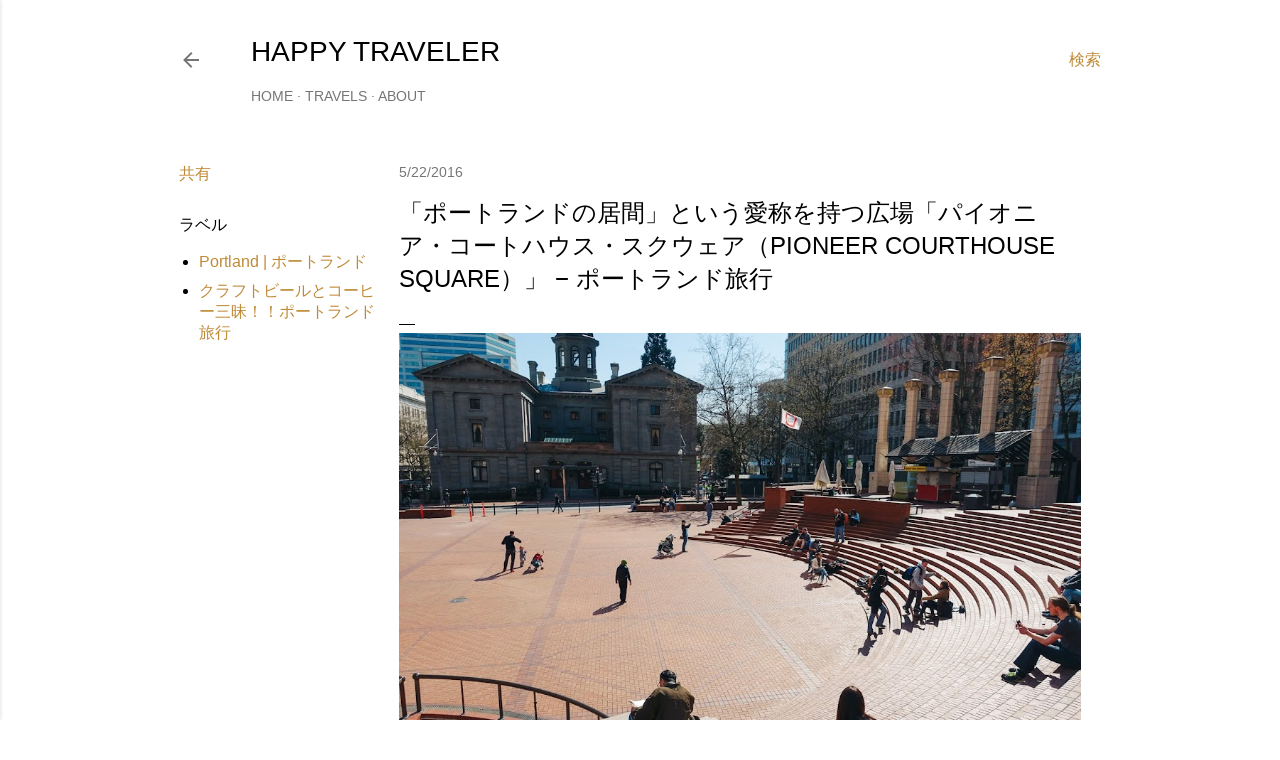

--- FILE ---
content_type: text/html; charset=UTF-8
request_url: https://www.happytraveler.jp/2016/05/pioneer-courthouse-square.html
body_size: 29074
content:
<!DOCTYPE html>
<html dir='ltr' lang='ja' xmlns='http://www.w3.org/1999/xhtml' xmlns:b='http://www.google.com/2005/gml/b' xmlns:data='http://www.google.com/2005/gml/data' xmlns:expr='http://www.google.com/2005/gml/expr'>
<head>
<!-- Google tag (gtag.js) -->
<script async='async' src='https://www.googletagmanager.com/gtag/js?id=G-YPHRWETPPX'></script>
<script>
  window.dataLayer = window.dataLayer || [];
  function gtag(){dataLayer.push(arguments);}
  gtag('js', new Date());

  gtag('config', 'G-YPHRWETPPX');
</script>
<!-- Google tag (gtag.js) -->
<meta content='width=device-width, initial-scale=1' name='viewport'/>
<title>&#12300;ポートランドの居間&#12301;という愛称を持つ広場&#12300;パイオニア&#12539;コートハウス&#12539;スクウェア&#65288;Pioneer Courthouse Square&#65289;&#12301; &#8722; ポートランド旅行 </title>
<meta content='text/html; charset=UTF-8' http-equiv='Content-Type'/>
<!-- Chrome, Firefox OS and Opera -->
<meta content='#ffffff' name='theme-color'/>
<!-- Windows Phone -->
<meta content='#ffffff' name='msapplication-navbutton-color'/>
<meta content='blogger' name='generator'/>
<link href='https://www.happytraveler.jp/favicon.ico' rel='icon' type='image/x-icon'/>
<link href='https://www.happytraveler.jp/2016/05/pioneer-courthouse-square.html' rel='canonical'/>
<link rel="alternate" type="application/atom+xml" title="HAPPY TRAVELER - Atom" href="https://www.happytraveler.jp/feeds/posts/default" />
<link rel="alternate" type="application/rss+xml" title="HAPPY TRAVELER - RSS" href="https://www.happytraveler.jp/feeds/posts/default?alt=rss" />
<link rel="service.post" type="application/atom+xml" title="HAPPY TRAVELER - Atom" href="https://www.blogger.com/feeds/4231443246911772003/posts/default" />

<link rel="alternate" type="application/atom+xml" title="HAPPY TRAVELER - Atom" href="https://www.happytraveler.jp/feeds/2481813024155613126/comments/default" />
<!--Can't find substitution for tag [blog.ieCssRetrofitLinks]-->
<link href='https://blogger.googleusercontent.com/img/b/R29vZ2xl/AVvXsEiMOARZzP_5f__WDUHf5tqafjUx2yiZvxWAU7fgJ_ICISXQdeq-xfEHE0nPtmQfWpKPG-NWjBPrDpoM3UMmCt2oqTFipuLLgGbkP0ah9Ya3YVps9O0gbFz1Mp-XAgiy3IPrF47Za5WVaT_h/s960/DSC07661.jpg' rel='image_src'/>
<meta content='「パイオニア・コートハウス・スクウェア（Pioneer Courthouse Square）」は、「ポートランドの居間（Portland&#39;s living room）」という愛称を持つポートランド中心の広場です。
1984年に完成した広場では、年間を通じて様々なイベントが行われているそうです。' name='description'/>
<meta content='https://www.happytraveler.jp/2016/05/pioneer-courthouse-square.html' property='og:url'/>
<meta content='「ポートランドの居間」という愛称を持つ広場「パイオニア・コートハウス・スクウェア（Pioneer Courthouse Square）」 − ポートランド旅行 ' property='og:title'/>
<meta content='「パイオニア・コートハウス・スクウェア（Pioneer Courthouse Square）」は、「ポートランドの居間（Portland&#39;s living room）」という愛称を持つポートランド中心の広場です。
1984年に完成した広場では、年間を通じて様々なイベントが行われているそうです。' property='og:description'/>
<meta content='https://blogger.googleusercontent.com/img/b/R29vZ2xl/AVvXsEiMOARZzP_5f__WDUHf5tqafjUx2yiZvxWAU7fgJ_ICISXQdeq-xfEHE0nPtmQfWpKPG-NWjBPrDpoM3UMmCt2oqTFipuLLgGbkP0ah9Ya3YVps9O0gbFz1Mp-XAgiy3IPrF47Za5WVaT_h/w1200-h630-p-k-no-nu/DSC07661.jpg' property='og:image'/>
<style type='text/css'>@font-face{font-family:'EB Garamond';font-style:normal;font-weight:400;font-display:swap;src:url(//fonts.gstatic.com/s/ebgaramond/v32/SlGDmQSNjdsmc35JDF1K5E55YMjF_7DPuGi-6_RkCY9_WamXgHlIbvw.woff2)format('woff2');unicode-range:U+0460-052F,U+1C80-1C8A,U+20B4,U+2DE0-2DFF,U+A640-A69F,U+FE2E-FE2F;}@font-face{font-family:'EB Garamond';font-style:normal;font-weight:400;font-display:swap;src:url(//fonts.gstatic.com/s/ebgaramond/v32/SlGDmQSNjdsmc35JDF1K5E55YMjF_7DPuGi-6_RkAI9_WamXgHlIbvw.woff2)format('woff2');unicode-range:U+0301,U+0400-045F,U+0490-0491,U+04B0-04B1,U+2116;}@font-face{font-family:'EB Garamond';font-style:normal;font-weight:400;font-display:swap;src:url(//fonts.gstatic.com/s/ebgaramond/v32/SlGDmQSNjdsmc35JDF1K5E55YMjF_7DPuGi-6_RkCI9_WamXgHlIbvw.woff2)format('woff2');unicode-range:U+1F00-1FFF;}@font-face{font-family:'EB Garamond';font-style:normal;font-weight:400;font-display:swap;src:url(//fonts.gstatic.com/s/ebgaramond/v32/SlGDmQSNjdsmc35JDF1K5E55YMjF_7DPuGi-6_RkB49_WamXgHlIbvw.woff2)format('woff2');unicode-range:U+0370-0377,U+037A-037F,U+0384-038A,U+038C,U+038E-03A1,U+03A3-03FF;}@font-face{font-family:'EB Garamond';font-style:normal;font-weight:400;font-display:swap;src:url(//fonts.gstatic.com/s/ebgaramond/v32/SlGDmQSNjdsmc35JDF1K5E55YMjF_7DPuGi-6_RkC49_WamXgHlIbvw.woff2)format('woff2');unicode-range:U+0102-0103,U+0110-0111,U+0128-0129,U+0168-0169,U+01A0-01A1,U+01AF-01B0,U+0300-0301,U+0303-0304,U+0308-0309,U+0323,U+0329,U+1EA0-1EF9,U+20AB;}@font-face{font-family:'EB Garamond';font-style:normal;font-weight:400;font-display:swap;src:url(//fonts.gstatic.com/s/ebgaramond/v32/SlGDmQSNjdsmc35JDF1K5E55YMjF_7DPuGi-6_RkCo9_WamXgHlIbvw.woff2)format('woff2');unicode-range:U+0100-02BA,U+02BD-02C5,U+02C7-02CC,U+02CE-02D7,U+02DD-02FF,U+0304,U+0308,U+0329,U+1D00-1DBF,U+1E00-1E9F,U+1EF2-1EFF,U+2020,U+20A0-20AB,U+20AD-20C0,U+2113,U+2C60-2C7F,U+A720-A7FF;}@font-face{font-family:'EB Garamond';font-style:normal;font-weight:400;font-display:swap;src:url(//fonts.gstatic.com/s/ebgaramond/v32/SlGDmQSNjdsmc35JDF1K5E55YMjF_7DPuGi-6_RkBI9_WamXgHlI.woff2)format('woff2');unicode-range:U+0000-00FF,U+0131,U+0152-0153,U+02BB-02BC,U+02C6,U+02DA,U+02DC,U+0304,U+0308,U+0329,U+2000-206F,U+20AC,U+2122,U+2191,U+2193,U+2212,U+2215,U+FEFF,U+FFFD;}@font-face{font-family:'Lato';font-style:normal;font-weight:300;font-display:swap;src:url(//fonts.gstatic.com/s/lato/v25/S6u9w4BMUTPHh7USSwaPGQ3q5d0N7w.woff2)format('woff2');unicode-range:U+0100-02BA,U+02BD-02C5,U+02C7-02CC,U+02CE-02D7,U+02DD-02FF,U+0304,U+0308,U+0329,U+1D00-1DBF,U+1E00-1E9F,U+1EF2-1EFF,U+2020,U+20A0-20AB,U+20AD-20C0,U+2113,U+2C60-2C7F,U+A720-A7FF;}@font-face{font-family:'Lato';font-style:normal;font-weight:300;font-display:swap;src:url(//fonts.gstatic.com/s/lato/v25/S6u9w4BMUTPHh7USSwiPGQ3q5d0.woff2)format('woff2');unicode-range:U+0000-00FF,U+0131,U+0152-0153,U+02BB-02BC,U+02C6,U+02DA,U+02DC,U+0304,U+0308,U+0329,U+2000-206F,U+20AC,U+2122,U+2191,U+2193,U+2212,U+2215,U+FEFF,U+FFFD;}@font-face{font-family:'Lato';font-style:normal;font-weight:400;font-display:swap;src:url(//fonts.gstatic.com/s/lato/v25/S6uyw4BMUTPHjxAwXiWtFCfQ7A.woff2)format('woff2');unicode-range:U+0100-02BA,U+02BD-02C5,U+02C7-02CC,U+02CE-02D7,U+02DD-02FF,U+0304,U+0308,U+0329,U+1D00-1DBF,U+1E00-1E9F,U+1EF2-1EFF,U+2020,U+20A0-20AB,U+20AD-20C0,U+2113,U+2C60-2C7F,U+A720-A7FF;}@font-face{font-family:'Lato';font-style:normal;font-weight:400;font-display:swap;src:url(//fonts.gstatic.com/s/lato/v25/S6uyw4BMUTPHjx4wXiWtFCc.woff2)format('woff2');unicode-range:U+0000-00FF,U+0131,U+0152-0153,U+02BB-02BC,U+02C6,U+02DA,U+02DC,U+0304,U+0308,U+0329,U+2000-206F,U+20AC,U+2122,U+2191,U+2193,U+2212,U+2215,U+FEFF,U+FFFD;}@font-face{font-family:'Lato';font-style:normal;font-weight:700;font-display:swap;src:url(//fonts.gstatic.com/s/lato/v25/S6u9w4BMUTPHh6UVSwaPGQ3q5d0N7w.woff2)format('woff2');unicode-range:U+0100-02BA,U+02BD-02C5,U+02C7-02CC,U+02CE-02D7,U+02DD-02FF,U+0304,U+0308,U+0329,U+1D00-1DBF,U+1E00-1E9F,U+1EF2-1EFF,U+2020,U+20A0-20AB,U+20AD-20C0,U+2113,U+2C60-2C7F,U+A720-A7FF;}@font-face{font-family:'Lato';font-style:normal;font-weight:700;font-display:swap;src:url(//fonts.gstatic.com/s/lato/v25/S6u9w4BMUTPHh6UVSwiPGQ3q5d0.woff2)format('woff2');unicode-range:U+0000-00FF,U+0131,U+0152-0153,U+02BB-02BC,U+02C6,U+02DA,U+02DC,U+0304,U+0308,U+0329,U+2000-206F,U+20AC,U+2122,U+2191,U+2193,U+2212,U+2215,U+FEFF,U+FFFD;}@font-face{font-family:'Lora';font-style:normal;font-weight:400;font-display:swap;src:url(//fonts.gstatic.com/s/lora/v37/0QI6MX1D_JOuGQbT0gvTJPa787weuxJMkq18ndeYxZ2JTg.woff2)format('woff2');unicode-range:U+0460-052F,U+1C80-1C8A,U+20B4,U+2DE0-2DFF,U+A640-A69F,U+FE2E-FE2F;}@font-face{font-family:'Lora';font-style:normal;font-weight:400;font-display:swap;src:url(//fonts.gstatic.com/s/lora/v37/0QI6MX1D_JOuGQbT0gvTJPa787weuxJFkq18ndeYxZ2JTg.woff2)format('woff2');unicode-range:U+0301,U+0400-045F,U+0490-0491,U+04B0-04B1,U+2116;}@font-face{font-family:'Lora';font-style:normal;font-weight:400;font-display:swap;src:url(//fonts.gstatic.com/s/lora/v37/0QI6MX1D_JOuGQbT0gvTJPa787weuxI9kq18ndeYxZ2JTg.woff2)format('woff2');unicode-range:U+0302-0303,U+0305,U+0307-0308,U+0310,U+0312,U+0315,U+031A,U+0326-0327,U+032C,U+032F-0330,U+0332-0333,U+0338,U+033A,U+0346,U+034D,U+0391-03A1,U+03A3-03A9,U+03B1-03C9,U+03D1,U+03D5-03D6,U+03F0-03F1,U+03F4-03F5,U+2016-2017,U+2034-2038,U+203C,U+2040,U+2043,U+2047,U+2050,U+2057,U+205F,U+2070-2071,U+2074-208E,U+2090-209C,U+20D0-20DC,U+20E1,U+20E5-20EF,U+2100-2112,U+2114-2115,U+2117-2121,U+2123-214F,U+2190,U+2192,U+2194-21AE,U+21B0-21E5,U+21F1-21F2,U+21F4-2211,U+2213-2214,U+2216-22FF,U+2308-230B,U+2310,U+2319,U+231C-2321,U+2336-237A,U+237C,U+2395,U+239B-23B7,U+23D0,U+23DC-23E1,U+2474-2475,U+25AF,U+25B3,U+25B7,U+25BD,U+25C1,U+25CA,U+25CC,U+25FB,U+266D-266F,U+27C0-27FF,U+2900-2AFF,U+2B0E-2B11,U+2B30-2B4C,U+2BFE,U+3030,U+FF5B,U+FF5D,U+1D400-1D7FF,U+1EE00-1EEFF;}@font-face{font-family:'Lora';font-style:normal;font-weight:400;font-display:swap;src:url(//fonts.gstatic.com/s/lora/v37/0QI6MX1D_JOuGQbT0gvTJPa787weuxIvkq18ndeYxZ2JTg.woff2)format('woff2');unicode-range:U+0001-000C,U+000E-001F,U+007F-009F,U+20DD-20E0,U+20E2-20E4,U+2150-218F,U+2190,U+2192,U+2194-2199,U+21AF,U+21E6-21F0,U+21F3,U+2218-2219,U+2299,U+22C4-22C6,U+2300-243F,U+2440-244A,U+2460-24FF,U+25A0-27BF,U+2800-28FF,U+2921-2922,U+2981,U+29BF,U+29EB,U+2B00-2BFF,U+4DC0-4DFF,U+FFF9-FFFB,U+10140-1018E,U+10190-1019C,U+101A0,U+101D0-101FD,U+102E0-102FB,U+10E60-10E7E,U+1D2C0-1D2D3,U+1D2E0-1D37F,U+1F000-1F0FF,U+1F100-1F1AD,U+1F1E6-1F1FF,U+1F30D-1F30F,U+1F315,U+1F31C,U+1F31E,U+1F320-1F32C,U+1F336,U+1F378,U+1F37D,U+1F382,U+1F393-1F39F,U+1F3A7-1F3A8,U+1F3AC-1F3AF,U+1F3C2,U+1F3C4-1F3C6,U+1F3CA-1F3CE,U+1F3D4-1F3E0,U+1F3ED,U+1F3F1-1F3F3,U+1F3F5-1F3F7,U+1F408,U+1F415,U+1F41F,U+1F426,U+1F43F,U+1F441-1F442,U+1F444,U+1F446-1F449,U+1F44C-1F44E,U+1F453,U+1F46A,U+1F47D,U+1F4A3,U+1F4B0,U+1F4B3,U+1F4B9,U+1F4BB,U+1F4BF,U+1F4C8-1F4CB,U+1F4D6,U+1F4DA,U+1F4DF,U+1F4E3-1F4E6,U+1F4EA-1F4ED,U+1F4F7,U+1F4F9-1F4FB,U+1F4FD-1F4FE,U+1F503,U+1F507-1F50B,U+1F50D,U+1F512-1F513,U+1F53E-1F54A,U+1F54F-1F5FA,U+1F610,U+1F650-1F67F,U+1F687,U+1F68D,U+1F691,U+1F694,U+1F698,U+1F6AD,U+1F6B2,U+1F6B9-1F6BA,U+1F6BC,U+1F6C6-1F6CF,U+1F6D3-1F6D7,U+1F6E0-1F6EA,U+1F6F0-1F6F3,U+1F6F7-1F6FC,U+1F700-1F7FF,U+1F800-1F80B,U+1F810-1F847,U+1F850-1F859,U+1F860-1F887,U+1F890-1F8AD,U+1F8B0-1F8BB,U+1F8C0-1F8C1,U+1F900-1F90B,U+1F93B,U+1F946,U+1F984,U+1F996,U+1F9E9,U+1FA00-1FA6F,U+1FA70-1FA7C,U+1FA80-1FA89,U+1FA8F-1FAC6,U+1FACE-1FADC,U+1FADF-1FAE9,U+1FAF0-1FAF8,U+1FB00-1FBFF;}@font-face{font-family:'Lora';font-style:normal;font-weight:400;font-display:swap;src:url(//fonts.gstatic.com/s/lora/v37/0QI6MX1D_JOuGQbT0gvTJPa787weuxJOkq18ndeYxZ2JTg.woff2)format('woff2');unicode-range:U+0102-0103,U+0110-0111,U+0128-0129,U+0168-0169,U+01A0-01A1,U+01AF-01B0,U+0300-0301,U+0303-0304,U+0308-0309,U+0323,U+0329,U+1EA0-1EF9,U+20AB;}@font-face{font-family:'Lora';font-style:normal;font-weight:400;font-display:swap;src:url(//fonts.gstatic.com/s/lora/v37/0QI6MX1D_JOuGQbT0gvTJPa787weuxJPkq18ndeYxZ2JTg.woff2)format('woff2');unicode-range:U+0100-02BA,U+02BD-02C5,U+02C7-02CC,U+02CE-02D7,U+02DD-02FF,U+0304,U+0308,U+0329,U+1D00-1DBF,U+1E00-1E9F,U+1EF2-1EFF,U+2020,U+20A0-20AB,U+20AD-20C0,U+2113,U+2C60-2C7F,U+A720-A7FF;}@font-face{font-family:'Lora';font-style:normal;font-weight:400;font-display:swap;src:url(//fonts.gstatic.com/s/lora/v37/0QI6MX1D_JOuGQbT0gvTJPa787weuxJBkq18ndeYxZ0.woff2)format('woff2');unicode-range:U+0000-00FF,U+0131,U+0152-0153,U+02BB-02BC,U+02C6,U+02DA,U+02DC,U+0304,U+0308,U+0329,U+2000-206F,U+20AC,U+2122,U+2191,U+2193,U+2212,U+2215,U+FEFF,U+FFFD;}@font-face{font-family:'Montserrat';font-style:normal;font-weight:400;font-display:swap;src:url(//fonts.gstatic.com/s/montserrat/v31/JTUSjIg1_i6t8kCHKm459WRhyyTh89ZNpQ.woff2)format('woff2');unicode-range:U+0460-052F,U+1C80-1C8A,U+20B4,U+2DE0-2DFF,U+A640-A69F,U+FE2E-FE2F;}@font-face{font-family:'Montserrat';font-style:normal;font-weight:400;font-display:swap;src:url(//fonts.gstatic.com/s/montserrat/v31/JTUSjIg1_i6t8kCHKm459W1hyyTh89ZNpQ.woff2)format('woff2');unicode-range:U+0301,U+0400-045F,U+0490-0491,U+04B0-04B1,U+2116;}@font-face{font-family:'Montserrat';font-style:normal;font-weight:400;font-display:swap;src:url(//fonts.gstatic.com/s/montserrat/v31/JTUSjIg1_i6t8kCHKm459WZhyyTh89ZNpQ.woff2)format('woff2');unicode-range:U+0102-0103,U+0110-0111,U+0128-0129,U+0168-0169,U+01A0-01A1,U+01AF-01B0,U+0300-0301,U+0303-0304,U+0308-0309,U+0323,U+0329,U+1EA0-1EF9,U+20AB;}@font-face{font-family:'Montserrat';font-style:normal;font-weight:400;font-display:swap;src:url(//fonts.gstatic.com/s/montserrat/v31/JTUSjIg1_i6t8kCHKm459WdhyyTh89ZNpQ.woff2)format('woff2');unicode-range:U+0100-02BA,U+02BD-02C5,U+02C7-02CC,U+02CE-02D7,U+02DD-02FF,U+0304,U+0308,U+0329,U+1D00-1DBF,U+1E00-1E9F,U+1EF2-1EFF,U+2020,U+20A0-20AB,U+20AD-20C0,U+2113,U+2C60-2C7F,U+A720-A7FF;}@font-face{font-family:'Montserrat';font-style:normal;font-weight:400;font-display:swap;src:url(//fonts.gstatic.com/s/montserrat/v31/JTUSjIg1_i6t8kCHKm459WlhyyTh89Y.woff2)format('woff2');unicode-range:U+0000-00FF,U+0131,U+0152-0153,U+02BB-02BC,U+02C6,U+02DA,U+02DC,U+0304,U+0308,U+0329,U+2000-206F,U+20AC,U+2122,U+2191,U+2193,U+2212,U+2215,U+FEFF,U+FFFD;}@font-face{font-family:'Montserrat';font-style:normal;font-weight:700;font-display:swap;src:url(//fonts.gstatic.com/s/montserrat/v31/JTUSjIg1_i6t8kCHKm459WRhyyTh89ZNpQ.woff2)format('woff2');unicode-range:U+0460-052F,U+1C80-1C8A,U+20B4,U+2DE0-2DFF,U+A640-A69F,U+FE2E-FE2F;}@font-face{font-family:'Montserrat';font-style:normal;font-weight:700;font-display:swap;src:url(//fonts.gstatic.com/s/montserrat/v31/JTUSjIg1_i6t8kCHKm459W1hyyTh89ZNpQ.woff2)format('woff2');unicode-range:U+0301,U+0400-045F,U+0490-0491,U+04B0-04B1,U+2116;}@font-face{font-family:'Montserrat';font-style:normal;font-weight:700;font-display:swap;src:url(//fonts.gstatic.com/s/montserrat/v31/JTUSjIg1_i6t8kCHKm459WZhyyTh89ZNpQ.woff2)format('woff2');unicode-range:U+0102-0103,U+0110-0111,U+0128-0129,U+0168-0169,U+01A0-01A1,U+01AF-01B0,U+0300-0301,U+0303-0304,U+0308-0309,U+0323,U+0329,U+1EA0-1EF9,U+20AB;}@font-face{font-family:'Montserrat';font-style:normal;font-weight:700;font-display:swap;src:url(//fonts.gstatic.com/s/montserrat/v31/JTUSjIg1_i6t8kCHKm459WdhyyTh89ZNpQ.woff2)format('woff2');unicode-range:U+0100-02BA,U+02BD-02C5,U+02C7-02CC,U+02CE-02D7,U+02DD-02FF,U+0304,U+0308,U+0329,U+1D00-1DBF,U+1E00-1E9F,U+1EF2-1EFF,U+2020,U+20A0-20AB,U+20AD-20C0,U+2113,U+2C60-2C7F,U+A720-A7FF;}@font-face{font-family:'Montserrat';font-style:normal;font-weight:700;font-display:swap;src:url(//fonts.gstatic.com/s/montserrat/v31/JTUSjIg1_i6t8kCHKm459WlhyyTh89Y.woff2)format('woff2');unicode-range:U+0000-00FF,U+0131,U+0152-0153,U+02BB-02BC,U+02C6,U+02DA,U+02DC,U+0304,U+0308,U+0329,U+2000-206F,U+20AC,U+2122,U+2191,U+2193,U+2212,U+2215,U+FEFF,U+FFFD;}</style>
<style id='page-skin-1' type='text/css'><!--
/*! normalize.css v3.0.1 | MIT License | git.io/normalize */html{font-family:sans-serif;-ms-text-size-adjust:100%;-webkit-text-size-adjust:100%}body{margin:0}article,aside,details,figcaption,figure,footer,header,hgroup,main,nav,section,summary{display:block}audio,canvas,progress,video{display:inline-block;vertical-align:baseline}audio:not([controls]){display:none;height:0}[hidden],template{display:none}a{background:transparent}a:active,a:hover{outline:0}abbr[title]{border-bottom:1px dotted}b,strong{font-weight:bold}dfn{font-style:italic}h1{font-size:2em;margin:.67em 0}mark{background:#ff0;color:#000}small{font-size:80%}sub,sup{font-size:75%;line-height:0;position:relative;vertical-align:baseline}sup{top:-0.5em}sub{bottom:-0.25em}img{border:0}svg:not(:root){overflow:hidden}figure{margin:1em 40px}hr{-moz-box-sizing:content-box;box-sizing:content-box;height:0}pre{overflow:auto}code,kbd,pre,samp{font-family:monospace,monospace;font-size:1em}button,input,optgroup,select,textarea{color:inherit;font:inherit;margin:0}button{overflow:visible}button,select{text-transform:none}button,html input[type="button"],input[type="reset"],input[type="submit"]{-webkit-appearance:button;cursor:pointer}button[disabled],html input[disabled]{cursor:default}button::-moz-focus-inner,input::-moz-focus-inner{border:0;padding:0}input{line-height:normal}input[type="checkbox"],input[type="radio"]{box-sizing:border-box;padding:0}input[type="number"]::-webkit-inner-spin-button,input[type="number"]::-webkit-outer-spin-button{height:auto}input[type="search"]{-webkit-appearance:textfield;-moz-box-sizing:content-box;-webkit-box-sizing:content-box;box-sizing:content-box}input[type="search"]::-webkit-search-cancel-button,input[type="search"]::-webkit-search-decoration{-webkit-appearance:none}fieldset{border:1px solid #c0c0c0;margin:0 2px;padding:.35em .625em .75em}legend{border:0;padding:0}textarea{overflow:auto}optgroup{font-weight:bold}table{border-collapse:collapse;border-spacing:0}td,th{padding:0}
/*!************************************************
* Blogger Template Style
* Name: Soho
**************************************************/
body{
overflow-wrap:break-word;
word-break:break-word;
word-wrap:break-word
}
.hidden{
display:none
}
.invisible{
visibility:hidden
}
.container::after,.float-container::after{
clear:both;
content:'';
display:table
}
.clearboth{
clear:both
}
#comments .comment .comment-actions,.subscribe-popup .FollowByEmail .follow-by-email-submit{
background:0 0;
border:0;
box-shadow:none;
color:#bf8b38;
cursor:pointer;
font-size:14px;
font-weight:700;
outline:0;
text-decoration:none;
text-transform:uppercase;
width:auto
}
.dim-overlay{
background-color:rgba(0,0,0,.54);
height:100vh;
left:0;
position:fixed;
top:0;
width:100%
}
#sharing-dim-overlay{
background-color:transparent
}
input::-ms-clear{
display:none
}
.blogger-logo,.svg-icon-24.blogger-logo{
fill:#ff9800;
opacity:1
}
.loading-spinner-large{
-webkit-animation:mspin-rotate 1.568s infinite linear;
animation:mspin-rotate 1.568s infinite linear;
height:48px;
overflow:hidden;
position:absolute;
width:48px;
z-index:200
}
.loading-spinner-large>div{
-webkit-animation:mspin-revrot 5332ms infinite steps(4);
animation:mspin-revrot 5332ms infinite steps(4)
}
.loading-spinner-large>div>div{
-webkit-animation:mspin-singlecolor-large-film 1333ms infinite steps(81);
animation:mspin-singlecolor-large-film 1333ms infinite steps(81);
background-size:100%;
height:48px;
width:3888px
}
.mspin-black-large>div>div,.mspin-grey_54-large>div>div{
background-image:url(https://www.blogblog.com/indie/mspin_black_large.svg)
}
.mspin-white-large>div>div{
background-image:url(https://www.blogblog.com/indie/mspin_white_large.svg)
}
.mspin-grey_54-large{
opacity:.54
}
@-webkit-keyframes mspin-singlecolor-large-film{
from{
-webkit-transform:translateX(0);
transform:translateX(0)
}
to{
-webkit-transform:translateX(-3888px);
transform:translateX(-3888px)
}
}
@keyframes mspin-singlecolor-large-film{
from{
-webkit-transform:translateX(0);
transform:translateX(0)
}
to{
-webkit-transform:translateX(-3888px);
transform:translateX(-3888px)
}
}
@-webkit-keyframes mspin-rotate{
from{
-webkit-transform:rotate(0);
transform:rotate(0)
}
to{
-webkit-transform:rotate(360deg);
transform:rotate(360deg)
}
}
@keyframes mspin-rotate{
from{
-webkit-transform:rotate(0);
transform:rotate(0)
}
to{
-webkit-transform:rotate(360deg);
transform:rotate(360deg)
}
}
@-webkit-keyframes mspin-revrot{
from{
-webkit-transform:rotate(0);
transform:rotate(0)
}
to{
-webkit-transform:rotate(-360deg);
transform:rotate(-360deg)
}
}
@keyframes mspin-revrot{
from{
-webkit-transform:rotate(0);
transform:rotate(0)
}
to{
-webkit-transform:rotate(-360deg);
transform:rotate(-360deg)
}
}
.skip-navigation{
background-color:#fff;
box-sizing:border-box;
color:#000;
display:block;
height:0;
left:0;
line-height:50px;
overflow:hidden;
padding-top:0;
position:fixed;
text-align:center;
top:0;
-webkit-transition:box-shadow .3s,height .3s,padding-top .3s;
transition:box-shadow .3s,height .3s,padding-top .3s;
width:100%;
z-index:900
}
.skip-navigation:focus{
box-shadow:0 4px 5px 0 rgba(0,0,0,.14),0 1px 10px 0 rgba(0,0,0,.12),0 2px 4px -1px rgba(0,0,0,.2);
height:50px
}
#main{
outline:0
}
.main-heading{
position:absolute;
clip:rect(1px,1px,1px,1px);
padding:0;
border:0;
height:1px;
width:1px;
overflow:hidden
}
.Attribution{
margin-top:1em;
text-align:center
}
.Attribution .blogger img,.Attribution .blogger svg{
vertical-align:bottom
}
.Attribution .blogger img{
margin-right:.5em
}
.Attribution div{
line-height:24px;
margin-top:.5em
}
.Attribution .copyright,.Attribution .image-attribution{
font-size:.7em;
margin-top:1.5em
}
.BLOG_mobile_video_class{
display:none
}
.bg-photo{
background-attachment:scroll!important
}
body .CSS_LIGHTBOX{
z-index:900
}
.extendable .show-less,.extendable .show-more{
border-color:#bf8b38;
color:#bf8b38;
margin-top:8px
}
.extendable .show-less.hidden,.extendable .show-more.hidden{
display:none
}
.inline-ad{
display:none;
max-width:100%;
overflow:hidden
}
.adsbygoogle{
display:block
}
#cookieChoiceInfo{
bottom:0;
top:auto
}
iframe.b-hbp-video{
border:0
}
.post-body img{
max-width:100%
}
.post-body iframe{
max-width:100%
}
.post-body a[imageanchor="1"]{
display:inline-block
}
.byline{
margin-right:1em
}
.byline:last-child{
margin-right:0
}
.link-copied-dialog{
max-width:520px;
outline:0
}
.link-copied-dialog .modal-dialog-buttons{
margin-top:8px
}
.link-copied-dialog .goog-buttonset-default{
background:0 0;
border:0
}
.link-copied-dialog .goog-buttonset-default:focus{
outline:0
}
.paging-control-container{
margin-bottom:16px
}
.paging-control-container .paging-control{
display:inline-block
}
.paging-control-container .comment-range-text::after,.paging-control-container .paging-control{
color:#bf8b38
}
.paging-control-container .comment-range-text,.paging-control-container .paging-control{
margin-right:8px
}
.paging-control-container .comment-range-text::after,.paging-control-container .paging-control::after{
content:'\00B7';
cursor:default;
padding-left:8px;
pointer-events:none
}
.paging-control-container .comment-range-text:last-child::after,.paging-control-container .paging-control:last-child::after{
content:none
}
.byline.reactions iframe{
height:20px
}
.b-notification{
color:#000;
background-color:#fff;
border-bottom:solid 1px #000;
box-sizing:border-box;
padding:16px 32px;
text-align:center
}
.b-notification.visible{
-webkit-transition:margin-top .3s cubic-bezier(.4,0,.2,1);
transition:margin-top .3s cubic-bezier(.4,0,.2,1)
}
.b-notification.invisible{
position:absolute
}
.b-notification-close{
position:absolute;
right:8px;
top:8px
}
.no-posts-message{
line-height:40px;
text-align:center
}
@media screen and (max-width:1162px){
body.item-view .post-body a[imageanchor="1"][style*="float: left;"],body.item-view .post-body a[imageanchor="1"][style*="float: right;"]{
float:none!important;
clear:none!important
}
body.item-view .post-body a[imageanchor="1"] img{
display:block;
height:auto;
margin:0 auto
}
body.item-view .post-body>.separator:first-child>a[imageanchor="1"]:first-child{
margin-top:20px
}
.post-body a[imageanchor]{
display:block
}
body.item-view .post-body a[imageanchor="1"]{
margin-left:0!important;
margin-right:0!important
}
body.item-view .post-body a[imageanchor="1"]+a[imageanchor="1"]{
margin-top:16px
}
}
.item-control{
display:none
}
#comments{
border-top:1px dashed rgba(0,0,0,.54);
margin-top:20px;
padding:20px
}
#comments .comment-thread ol{
margin:0;
padding-left:0;
padding-left:0
}
#comments .comment .comment-replybox-single,#comments .comment-thread .comment-replies{
margin-left:60px
}
#comments .comment-thread .thread-count{
display:none
}
#comments .comment{
list-style-type:none;
padding:0 0 30px;
position:relative
}
#comments .comment .comment{
padding-bottom:8px
}
.comment .avatar-image-container{
position:absolute
}
.comment .avatar-image-container img{
border-radius:50%
}
.avatar-image-container svg,.comment .avatar-image-container .avatar-icon{
border-radius:50%;
border:solid 1px #000000;
box-sizing:border-box;
fill:#000000;
height:35px;
margin:0;
padding:7px;
width:35px
}
.comment .comment-block{
margin-top:10px;
margin-left:60px;
padding-bottom:0
}
#comments .comment-author-header-wrapper{
margin-left:40px
}
#comments .comment .thread-expanded .comment-block{
padding-bottom:20px
}
#comments .comment .comment-header .user,#comments .comment .comment-header .user a{
color:#000000;
font-style:normal;
font-weight:700
}
#comments .comment .comment-actions{
bottom:0;
margin-bottom:15px;
position:absolute
}
#comments .comment .comment-actions>*{
margin-right:8px
}
#comments .comment .comment-header .datetime{
bottom:0;
color:rgba(0, 0, 0, 0.54);
display:inline-block;
font-size:13px;
font-style:italic;
margin-left:8px
}
#comments .comment .comment-footer .comment-timestamp a,#comments .comment .comment-header .datetime a{
color:rgba(0, 0, 0, 0.54)
}
#comments .comment .comment-content,.comment .comment-body{
margin-top:12px;
word-break:break-word
}
.comment-body{
margin-bottom:12px
}
#comments.embed[data-num-comments="0"]{
border:0;
margin-top:0;
padding-top:0
}
#comments.embed[data-num-comments="0"] #comment-post-message,#comments.embed[data-num-comments="0"] div.comment-form>p,#comments.embed[data-num-comments="0"] p.comment-footer{
display:none
}
#comment-editor-src{
display:none
}
.comments .comments-content .loadmore.loaded{
max-height:0;
opacity:0;
overflow:hidden
}
.extendable .remaining-items{
height:0;
overflow:hidden;
-webkit-transition:height .3s cubic-bezier(.4,0,.2,1);
transition:height .3s cubic-bezier(.4,0,.2,1)
}
.extendable .remaining-items.expanded{
height:auto
}
.svg-icon-24,.svg-icon-24-button{
cursor:pointer;
height:24px;
width:24px;
min-width:24px
}
.touch-icon{
margin:-12px;
padding:12px
}
.touch-icon:active,.touch-icon:focus{
background-color:rgba(153,153,153,.4);
border-radius:50%
}
svg:not(:root).touch-icon{
overflow:visible
}
html[dir=rtl] .rtl-reversible-icon{
-webkit-transform:scaleX(-1);
-ms-transform:scaleX(-1);
transform:scaleX(-1)
}
.svg-icon-24-button,.touch-icon-button{
background:0 0;
border:0;
margin:0;
outline:0;
padding:0
}
.touch-icon-button .touch-icon:active,.touch-icon-button .touch-icon:focus{
background-color:transparent
}
.touch-icon-button:active .touch-icon,.touch-icon-button:focus .touch-icon{
background-color:rgba(153,153,153,.4);
border-radius:50%
}
.Profile .default-avatar-wrapper .avatar-icon{
border-radius:50%;
border:solid 1px #000000;
box-sizing:border-box;
fill:#000000;
margin:0
}
.Profile .individual .default-avatar-wrapper .avatar-icon{
padding:25px
}
.Profile .individual .avatar-icon,.Profile .individual .profile-img{
height:120px;
width:120px
}
.Profile .team .default-avatar-wrapper .avatar-icon{
padding:8px
}
.Profile .team .avatar-icon,.Profile .team .default-avatar-wrapper,.Profile .team .profile-img{
height:40px;
width:40px
}
.snippet-container{
margin:0;
position:relative;
overflow:hidden
}
.snippet-fade{
bottom:0;
box-sizing:border-box;
position:absolute;
width:96px
}
.snippet-fade{
right:0
}
.snippet-fade:after{
content:'\2026'
}
.snippet-fade:after{
float:right
}
.centered-top-container.sticky{
left:0;
position:fixed;
right:0;
top:0;
width:auto;
z-index:50;
-webkit-transition-property:opacity,-webkit-transform;
transition-property:opacity,-webkit-transform;
transition-property:transform,opacity;
transition-property:transform,opacity,-webkit-transform;
-webkit-transition-duration:.2s;
transition-duration:.2s;
-webkit-transition-timing-function:cubic-bezier(.4,0,.2,1);
transition-timing-function:cubic-bezier(.4,0,.2,1)
}
.centered-top-placeholder{
display:none
}
.collapsed-header .centered-top-placeholder{
display:block
}
.centered-top-container .Header .replaced h1,.centered-top-placeholder .Header .replaced h1{
display:none
}
.centered-top-container.sticky .Header .replaced h1{
display:block
}
.centered-top-container.sticky .Header .header-widget{
background:0 0
}
<!--202101 add-->
.centered-top-container.sticky .Header .header-widget p{
display:none
}
<!--202101 add-->
.centered-top-container.sticky .Header .header-image-wrapper{
display:none
}
.centered-top-container img,.centered-top-placeholder img{
max-width:100%
}
.collapsible{
-webkit-transition:height .3s cubic-bezier(.4,0,.2,1);
transition:height .3s cubic-bezier(.4,0,.2,1)
}
.collapsible,.collapsible>summary{
display:block;
overflow:hidden
}
.collapsible>:not(summary){
display:none
}
.collapsible[open]>:not(summary){
display:block
}
.collapsible:focus,.collapsible>summary:focus{
outline:0
}
.collapsible>summary{
cursor:pointer;
display:block;
padding:0
}
.collapsible:focus>summary,.collapsible>summary:focus{
background-color:transparent
}
.collapsible>summary::-webkit-details-marker{
display:none
}
.collapsible-title{
-webkit-box-align:center;
-webkit-align-items:center;
-ms-flex-align:center;
align-items:center;
display:-webkit-box;
display:-webkit-flex;
display:-ms-flexbox;
display:flex
}
.collapsible-title .title{
-webkit-box-flex:1;
-webkit-flex:1 1 auto;
-ms-flex:1 1 auto;
flex:1 1 auto;
-webkit-box-ordinal-group:1;
-webkit-order:0;
-ms-flex-order:0;
order:0;
overflow:hidden;
text-overflow:ellipsis;
white-space:nowrap
}
.collapsible-title .chevron-down,.collapsible[open] .collapsible-title .chevron-up{
display:block
}
.collapsible-title .chevron-up,.collapsible[open] .collapsible-title .chevron-down{
display:none
}
.flat-button{
cursor:pointer;
display:inline-block;
font-weight:700;
text-transform:uppercase;
border-radius:2px;
padding:8px;
margin:-8px
}
.flat-icon-button{
background:0 0;
border:0;
margin:0;
outline:0;
padding:0;
margin:-12px;
padding:12px;
cursor:pointer;
box-sizing:content-box;
display:inline-block;
line-height:0
}
.flat-icon-button,.flat-icon-button .splash-wrapper{
border-radius:50%
}
.flat-icon-button .splash.animate{
-webkit-animation-duration:.3s;
animation-duration:.3s
}
.overflowable-container{
max-height:28px;
overflow:hidden;
position:relative
}
.overflow-button{
cursor:pointer
}
#overflowable-dim-overlay{
background:0 0
}
.overflow-popup{
box-shadow:0 2px 2px 0 rgba(0,0,0,.14),0 3px 1px -2px rgba(0,0,0,.2),0 1px 5px 0 rgba(0,0,0,.12);
background-color:#ffffff;
left:0;
max-width:calc(100% - 32px);
position:absolute;
top:0;
visibility:hidden;
z-index:101
}
.overflow-popup ul{
list-style:none
}
.overflow-popup .tabs li,.overflow-popup li{
display:block;
height:auto
}
.overflow-popup .tabs li{
padding-left:0;
padding-right:0
}
.overflow-button.hidden,.overflow-popup .tabs li.hidden,.overflow-popup li.hidden{
display:none
}
.search{
display:-webkit-box;
display:-webkit-flex;
display:-ms-flexbox;
display:flex;
line-height:24px;
width:24px
}
.search.focused{
width:100%
}
.search.focused .section{
width:100%
}
.search form{
z-index:101
}
.search h3{
display:none
}
.search form{
display:-webkit-box;
display:-webkit-flex;
display:-ms-flexbox;
display:flex;
-webkit-box-flex:1;
-webkit-flex:1 0 0;
-ms-flex:1 0 0px;
flex:1 0 0;
border-bottom:solid 1px transparent;
padding-bottom:8px
}
.search form>*{
display:none
}
.search.focused form>*{
display:block
}
.search .search-input label{
display:none
}
.centered-top-placeholder.cloned .search form{
z-index:30
}
.search.focused form{
border-color:rgba(0, 0, 0, 0.54);
position:relative;
width:auto
}
.collapsed-header .centered-top-container .search.focused form{
border-bottom-color:transparent
}
.search-expand{
-webkit-box-flex:0;
-webkit-flex:0 0 auto;
-ms-flex:0 0 auto;
flex:0 0 auto
}
.search-expand-text{
display:none
}
.search-close{
display:inline;
vertical-align:middle
}
.search-input{
-webkit-box-flex:1;
-webkit-flex:1 0 1px;
-ms-flex:1 0 1px;
flex:1 0 1px
}
.search-input input{
background:0 0;
border:0;
box-sizing:border-box;
color:rgba(0, 0, 0, 0.54);
display:inline-block;
outline:0;
width:calc(100% - 48px)
}
.search-input input.no-cursor{
color:transparent;
text-shadow:0 0 0 rgba(0, 0, 0, 0.54)
}
.collapsed-header .centered-top-container .search-action,.collapsed-header .centered-top-container .search-input input{
color:rgba(0, 0, 0, 0.54)
}
.collapsed-header .centered-top-container .search-input input.no-cursor{
color:transparent;
text-shadow:0 0 0 rgba(0, 0, 0, 0.54)
}
.collapsed-header .centered-top-container .search-input input.no-cursor:focus,.search-input input.no-cursor:focus{
outline:0
}
.search-focused>*{
visibility:hidden
}
.search-focused .search,.search-focused .search-icon{
visibility:visible
}
.search.focused .search-action{
display:block
}
.search.focused .search-action:disabled{
opacity:.3
}
.widget.Sharing .sharing-button{
display:none
}
.widget.Sharing .sharing-buttons li{
padding:0
}
.widget.Sharing .sharing-buttons li span{
display:none
}
.post-share-buttons{
position:relative
}
.centered-bottom .share-buttons .svg-icon-24,.share-buttons .svg-icon-24{
fill:#000000
}
.sharing-open.touch-icon-button:active .touch-icon,.sharing-open.touch-icon-button:focus .touch-icon{
background-color:transparent
}
.share-buttons{
background-color:#ffffff;
border-radius:2px;
box-shadow:0 2px 2px 0 rgba(0,0,0,.14),0 3px 1px -2px rgba(0,0,0,.2),0 1px 5px 0 rgba(0,0,0,.12);
color:#000000;
list-style:none;
margin:0;
padding:8px 0;
position:absolute;
top:-11px;
min-width:200px;
z-index:101
}
.share-buttons.hidden{
display:none
}
.sharing-button{
background:0 0;
border:0;
margin:0;
outline:0;
padding:0;
cursor:pointer
}
.share-buttons li{
margin:0;
height:48px
}
.share-buttons li:last-child{
margin-bottom:0
}
.share-buttons li .sharing-platform-button{
box-sizing:border-box;
cursor:pointer;
display:block;
height:100%;
margin-bottom:0;
padding:0 16px;
position:relative;
width:100%
}
.share-buttons li .sharing-platform-button:focus,.share-buttons li .sharing-platform-button:hover{
background-color:rgba(128,128,128,.1);
outline:0
}
.share-buttons li svg[class*=" sharing-"],.share-buttons li svg[class^=sharing-]{
position:absolute;
top:10px
}
.share-buttons li span.sharing-platform-button{
position:relative;
top:0
}
.share-buttons li .platform-sharing-text{
display:block;
font-size:16px;
line-height:48px;
white-space:nowrap
}
.share-buttons li .platform-sharing-text{
margin-left:56px
}
.sidebar-container{
background-color:#f7f7f7;
max-width:284px;
overflow-y:auto;
-webkit-transition-property:-webkit-transform;
transition-property:-webkit-transform;
transition-property:transform;
transition-property:transform,-webkit-transform;
-webkit-transition-duration:.3s;
transition-duration:.3s;
-webkit-transition-timing-function:cubic-bezier(0,0,.2,1);
transition-timing-function:cubic-bezier(0,0,.2,1);
width:284px;
z-index:101;
-webkit-overflow-scrolling:touch
}
.sidebar-container .navigation{
line-height:0;
padding:16px
}
.sidebar-container .sidebar-back{
cursor:pointer
}
.sidebar-container .widget{
background:0 0;
margin:0 16px;
padding:16px 0
}
.sidebar-container .widget .title{
color:rgba(0, 0, 0, 0.54);
margin:0
}
.sidebar-container .widget ul{
/*list-style:none;*/
margin:0;
padding:0
}
.sidebar-container .widget ul ul{
margin-left:1em
}
.sidebar-container .widget li{
font-size:16px;
line-height:normal
}
.sidebar-container .widget+.widget{
border-top:1px dashed rgba(0, 0, 0, 0.54)
}
.BlogArchive li{
margin:16px 0
}
.BlogArchive li:last-child{
margin-bottom:0
}
.Label li a{
display:inline-block
}
.BlogArchive .post-count,.Label .label-count{
float:right;
margin-left:.25em
}
.BlogArchive .post-count::before,.Label .label-count::before{
content:'('
}
.BlogArchive .post-count::after,.Label .label-count::after{
content:')'
}
.widget.Translate .skiptranslate>div{
display:block!important
}
.widget.Profile .profile-link{
display:-webkit-box;
display:-webkit-flex;
display:-ms-flexbox;
display:flex
}
.widget.Profile .team-member .default-avatar-wrapper,.widget.Profile .team-member .profile-img{
-webkit-box-flex:0;
-webkit-flex:0 0 auto;
-ms-flex:0 0 auto;
flex:0 0 auto;
margin-right:1em
}
.widget.Profile .individual .profile-link{
-webkit-box-orient:vertical;
-webkit-box-direction:normal;
-webkit-flex-direction:column;
-ms-flex-direction:column;
flex-direction:column
}
.widget.Profile .team .profile-link .profile-name{
-webkit-align-self:center;
-ms-flex-item-align:center;
-ms-grid-row-align:center;
align-self:center;
display:block;
-webkit-box-flex:1;
-webkit-flex:1 1 auto;
-ms-flex:1 1 auto;
flex:1 1 auto
}
.dim-overlay{
background-color:rgba(0,0,0,.54);
z-index:100
}
body.sidebar-visible{
overflow-y:hidden
}
@media screen and (max-width:1439px){
.sidebar-container{
bottom:0;
position:fixed;
top:0;
left:0;
right:auto
}
.sidebar-container.sidebar-invisible{
-webkit-transition-timing-function:cubic-bezier(.4,0,.6,1);
transition-timing-function:cubic-bezier(.4,0,.6,1)
}
html[dir=ltr] .sidebar-container.sidebar-invisible{
-webkit-transform:translateX(-284px);
-ms-transform:translateX(-284px);
transform:translateX(-284px)
}
html[dir=rtl] .sidebar-container.sidebar-invisible{
-webkit-transform:translateX(284px);
-ms-transform:translateX(284px);
transform:translateX(284px)
}
}
@media screen and (min-width:1440px){
.sidebar-container{
position:absolute;
top:0;
left:0;
right:auto
}
.sidebar-container .navigation{
display:none
}
}
.dialog{
box-shadow:0 2px 2px 0 rgba(0,0,0,.14),0 3px 1px -2px rgba(0,0,0,.2),0 1px 5px 0 rgba(0,0,0,.12);
background:#ffffff;
box-sizing:border-box;
color:#000000;
padding:30px;
position:fixed;
text-align:center;
width:calc(100% - 24px);
z-index:101
}
.dialog input[type=email],.dialog input[type=text]{
background-color:transparent;
border:0;
border-bottom:solid 1px rgba(0,0,0,.12);
color:#000000;
display:block;
font-family:Arial, Tahoma, Helvetica, FreeSans, sans-serif;
font-size:16px;
line-height:24px;
margin:auto;
padding-bottom:7px;
outline:0;
text-align:center;
width:100%
}
.dialog input[type=email]::-webkit-input-placeholder,.dialog input[type=text]::-webkit-input-placeholder{
color:#000000
}
.dialog input[type=email]::-moz-placeholder,.dialog input[type=text]::-moz-placeholder{
color:#000000
}
.dialog input[type=email]:-ms-input-placeholder,.dialog input[type=text]:-ms-input-placeholder{
color:#000000
}
.dialog input[type=email]::placeholder,.dialog input[type=text]::placeholder{
color:#000000
}
.dialog input[type=email]:focus,.dialog input[type=text]:focus{
border-bottom:solid 2px #bf8b38;
padding-bottom:6px
}
.dialog input.no-cursor{
color:transparent;
text-shadow:0 0 0 #000000
}
.dialog input.no-cursor:focus{
outline:0
}
.dialog input.no-cursor:focus{
outline:0
}
.dialog input[type=submit]{
font-family:Arial, Tahoma, Helvetica, FreeSans, sans-serif
}
.dialog .goog-buttonset-default{
color:#bf8b38
}
.subscribe-popup{
max-width:364px
}
.subscribe-popup h3{
color:#000000;
font-size:1.8em;
margin-top:0
}
.subscribe-popup .FollowByEmail h3{
display:none
}
.subscribe-popup .FollowByEmail .follow-by-email-submit{
color:#bf8b38;
display:inline-block;
margin:0 auto;
margin-top:24px;
width:auto;
white-space:normal
}
.subscribe-popup .FollowByEmail .follow-by-email-submit:disabled{
cursor:default;
opacity:.3
}
@media (max-width:800px){
.blog-name div.widget.Subscribe{
margin-bottom:16px
}
body.item-view .blog-name div.widget.Subscribe{
margin:8px auto 16px auto;
width:100%
}
}
body#layout .bg-photo,body#layout .bg-photo-overlay{
display:none
}
body#layout .page_body{
padding:0;
position:relative;
top:0
}
body#layout .page{
display:inline-block;
left:inherit;
position:relative;
vertical-align:top;
width:540px
}
body#layout .centered{
max-width:954px
}
body#layout .navigation{
display:none
}
body#layout .sidebar-container{
display:inline-block;
width:40%
}
body#layout .hamburger-menu,body#layout .search{
display:none
}
body{
background-color:#ffffff;
color:#000000;
font:normal 400 16px Arial, Tahoma, Helvetica, FreeSans, sans-serif;
height:100%;
margin:0;
min-height:100vh
}
h1,h2,h3,h4,h5,h6{
font-weight:500
}
a{
color:#bf8b38;
text-decoration:none
}
.dim-overlay{
z-index:100
}
body.sidebar-visible .page_body{
overflow-y:scroll
}
.widget .title{
color:rgba(0, 0, 0, 0.54);
font:normal 400 14px Arial, Tahoma, Helvetica, FreeSans, sans-serif
}
.extendable .show-less,.extendable .show-more{
color:#bf8b38;
font:normal 400 16px Arial, Tahoma, Helvetica, FreeSans, sans-serif;
margin:12px -8px 0 -8px;
text-transform:uppercase
}
.footer .widget,.main .widget{
margin:0 0 50px;
}
.main .widget .title{
text-transform:uppercase
}
.inline-ad{
display:block;
margin-top:50px
}
.adsbygoogle{
text-align:center
}
.page_body{
display:-webkit-box;
display:-webkit-flex;
display:-ms-flexbox;
display:flex;
-webkit-box-orient:vertical;
-webkit-box-direction:normal;
-webkit-flex-direction:column;
-ms-flex-direction:column;
flex-direction:column;
min-height:100vh;
position:relative;
z-index:20
}
.page_body>*{
-webkit-box-flex:0;
-webkit-flex:0 0 auto;
-ms-flex:0 0 auto;
flex:0 0 auto
}
.page_body>#footer{
margin-top:auto
}
.centered-bottom,.centered-top{
margin:0 16px;
max-width:100%
}
.centered-top{
padding-bottom:12px;
padding-top:12px
}
.sticky .centered-top{
padding-bottom:0;
padding-top:0
}
.centered-top-container,.centered-top-placeholder{
background:#ffffff
}
.centered-top{
display:-webkit-box;
display:-webkit-flex;
display:-ms-flexbox;
display:flex;
-webkit-flex-wrap:wrap;
-ms-flex-wrap:wrap;
flex-wrap:wrap;
-webkit-box-pack:justify;
-webkit-justify-content:space-between;
-ms-flex-pack:justify;
justify-content:space-between;
position:relative
}
.sticky .centered-top{
-webkit-flex-wrap:nowrap;
-ms-flex-wrap:nowrap;
flex-wrap:nowrap
}
.centered-top-container .svg-icon-24,.centered-top-placeholder .svg-icon-24{
fill:rgba(0, 0, 0, 0.54)
}
.back-button-container,.hamburger-menu-container{
-webkit-box-flex:0;
-webkit-flex:0 0 auto;
-ms-flex:0 0 auto;
flex:0 0 auto;
height:48px;
-webkit-box-ordinal-group:2;
-webkit-order:1;
-ms-flex-order:1;
order:1
}
.sticky .back-button-container,.sticky .hamburger-menu-container{
-webkit-box-ordinal-group:2;
-webkit-order:1;
-ms-flex-order:1;
order:1
}
.back-button,.hamburger-menu,.search-expand-icon{
cursor:pointer;
margin-top:0
}
.search{
-webkit-box-align:start;
-webkit-align-items:flex-start;
-ms-flex-align:start;
align-items:flex-start;
-webkit-box-flex:0;
-webkit-flex:0 0 auto;
-ms-flex:0 0 auto;
flex:0 0 auto;
height:48px;
margin-left:24px;
-webkit-box-ordinal-group:4;
-webkit-order:3;
-ms-flex-order:3;
order:3
}
.search,.search.focused{
width:auto
}
.search.focused{
position:static
}
.sticky .search{
display:none;
-webkit-box-ordinal-group:5;
-webkit-order:4;
-ms-flex-order:4;
order:4
}
.search .section{
right:0;
margin-top:12px;
position:absolute;
top:12px;
width:0
}
.sticky .search .section{
top:0
}
.search-expand{
background:0 0;
border:0;
margin:0;
outline:0;
padding:0;
color:#bf8b38;
cursor:pointer;
-webkit-box-flex:0;
-webkit-flex:0 0 auto;
-ms-flex:0 0 auto;
flex:0 0 auto;
font:normal 400 16px Arial, Tahoma, Helvetica, FreeSans, sans-serif;
text-transform:uppercase;
word-break:normal
}
.search.focused .search-expand{
visibility:hidden
}
.search .dim-overlay{
background:0 0
}
.search.focused .section{
max-width:400px
}
.search.focused form{
border-color:rgba(0, 0, 0, 0.54);
height:24px
}
.search.focused .search-input{
display:-webkit-box;
display:-webkit-flex;
display:-ms-flexbox;
display:flex;
-webkit-box-flex:1;
-webkit-flex:1 1 auto;
-ms-flex:1 1 auto;
flex:1 1 auto
}
.search-input input{
-webkit-box-flex:1;
-webkit-flex:1 1 auto;
-ms-flex:1 1 auto;
flex:1 1 auto;
font:normal 400 16px Montserrat, sans-serif
}
.search input[type=submit]{
display:none
}
.subscribe-section-container{
-webkit-box-flex:1;
-webkit-flex:1 0 auto;
-ms-flex:1 0 auto;
flex:1 0 auto;
margin-left:24px;
-webkit-box-ordinal-group:3;
-webkit-order:2;
-ms-flex-order:2;
order:2;
text-align:right
}
.sticky .subscribe-section-container{
-webkit-box-flex:0;
-webkit-flex:0 0 auto;
-ms-flex:0 0 auto;
flex:0 0 auto;
-webkit-box-ordinal-group:4;
-webkit-order:3;
-ms-flex-order:3;
order:3
}
.subscribe-button{
background:0 0;
border:0;
margin:0;
outline:0;
padding:0;
color:#bf8b38;
cursor:pointer;
display:inline-block;
font:normal 400 16px Arial, Tahoma, Helvetica, FreeSans, sans-serif;
line-height:48px;
margin:0;
text-transform:uppercase;
word-break:normal
}
.subscribe-popup h3{
color:rgba(0, 0, 0, 0.54);
font:normal 400 14px Arial, Tahoma, Helvetica, FreeSans, sans-serif;
margin-bottom:24px;
text-transform:uppercase
}
.subscribe-popup div.widget.FollowByEmail .follow-by-email-address{
color:#000000;
font:normal 400 14px Arial, Tahoma, Helvetica, FreeSans, sans-serif
}
.subscribe-popup div.widget.FollowByEmail .follow-by-email-submit{
color:#bf8b38;
font:normal 400 16px Arial, Tahoma, Helvetica, FreeSans, sans-serif;
margin-top:24px;
text-transform:uppercase
}
.blog-name{
-webkit-box-flex:1;
-webkit-flex:1 1 100%;
-ms-flex:1 1 100%;
flex:1 1 100%;
-webkit-box-ordinal-group:5;
-webkit-order:4;
-ms-flex-order:4;
order:4;
overflow:hidden
}
.sticky .blog-name{
-webkit-box-flex:1;
-webkit-flex:1 1 auto;
-ms-flex:1 1 auto;
flex:1 1 auto;
margin:0 12px;
-webkit-box-ordinal-group:3;
-webkit-order:2;
-ms-flex-order:2;
order:2
}
body.search-view .centered-top.search-focused .blog-name{
display:none
}
.widget.Header h1{
font:normal 400 22px Arial, Tahoma, Helvetica, FreeSans, sans-serif;
margin:0;
text-transform:uppercase
}
.widget.Header h1,.widget.Header h1 a{
color:#000000
}
.widget.Header p{
color:rgba(0, 0, 0, 0.54);
font:normal 400 14px Arial, Tahoma, Helvetica, FreeSans, sans-serif;
line-height:1.7
}
.sticky .widget.Header h1{
font-size:16px;
line-height:48px;
overflow:hidden;
overflow-wrap:normal;
text-overflow:ellipsis;
white-space:nowrap;
word-wrap:normal
}
.sticky .widget.Header p{
display:none
}
.sticky{
box-shadow:0 1px 3px rgba(0, 0, 0, 0.1)
}
#page_list_top .widget.PageList{
font:normal 400 14px Arial, Tahoma, Helvetica, FreeSans, sans-serif;
line-height:28px
}
#page_list_top .widget.PageList .title{
display:none
}
#page_list_top .widget.PageList .overflowable-contents{
overflow:hidden
}
#page_list_top .widget.PageList .overflowable-contents ul{
list-style:none;
margin:0;
padding:0
}
#page_list_top .widget.PageList .overflow-popup ul{
list-style:none;
margin:0;
padding:0 20px
}
#page_list_top .widget.PageList .overflowable-contents li{
display:inline-block
}
#page_list_top .widget.PageList .overflowable-contents li.hidden{
display:none
}
#page_list_top .widget.PageList .overflowable-contents li:not(:first-child):before{
color:rgba(0, 0, 0, 0.54);
content:'\00b7'
}
#page_list_top .widget.PageList .overflow-button a,#page_list_top .widget.PageList .overflow-popup li a,#page_list_top .widget.PageList .overflowable-contents li a{
color:rgba(0, 0, 0, 0.54);
font:normal 400 14px Arial, Tahoma, Helvetica, FreeSans, sans-serif;
line-height:28px;
text-transform:uppercase
}
#page_list_top .widget.PageList .overflow-popup li.selected a,#page_list_top .widget.PageList .overflowable-contents li.selected a{
color:rgba(0, 0, 0, 0.54);
font:normal 700 14px Arial, Tahoma, Helvetica, FreeSans, sans-serif;
line-height:28px
}
#page_list_top .widget.PageList .overflow-button{
display:inline
}
.sticky #page_list_top{
display:none
}
body.homepage-view .hero-image.has-image{
background:#ffffff url(none) no-repeat scroll top center /* Credit: Mae Burke (http://www.offset.com/photos/389967) */;
background-attachment:scroll;
background-color:#ffffff;
background-size:cover;
height:62.5vw;
max-height:75vh;
min-height:200px;
width:100%
}
.post-filter-message{
background-color:#302c24;
color:rgba(255, 255, 255, 0.54);
display:-webkit-box;
display:-webkit-flex;
display:-ms-flexbox;
display:flex;
-webkit-flex-wrap:wrap;
-ms-flex-wrap:wrap;
flex-wrap:wrap;
font:normal 400 14px Arial, Tahoma, Helvetica, FreeSans, sans-serif;
-webkit-box-pack:justify;
-webkit-justify-content:space-between;
-ms-flex-pack:justify;
justify-content:space-between;
margin-top:50px;
padding:18px
}
.post-filter-message .message-container{
-webkit-box-flex:1;
-webkit-flex:1 1 auto;
-ms-flex:1 1 auto;
flex:1 1 auto;
min-width:0
}
.post-filter-message .home-link-container{
-webkit-box-flex:0;
-webkit-flex:0 0 auto;
-ms-flex:0 0 auto;
flex:0 0 auto
}
.post-filter-message .search-label,.post-filter-message .search-query{
color:rgba(255, 255, 255, 0.87);
font:normal 700 14px Arial, Tahoma, Helvetica, FreeSans, sans-serif;
text-transform:uppercase
}
.post-filter-message .home-link,.post-filter-message .home-link a{
color:#bf8b38;
font:normal 700 14px Arial, Tahoma, Helvetica, FreeSans, sans-serif;
text-transform:uppercase
}
.widget.FeaturedPost .thumb.hero-thumb{
background-position:center;
background-size:cover;
height:360px
}
.widget.FeaturedPost .featured-post-snippet:before{
content:'\2014'
}
.snippet-container,.snippet-fade{
font:normal 400 16px Arial, Tahoma, Helvetica, FreeSans, sans-serif;
line-height:27.2px
}
.snippet-container{
max-height:190.4px;
overflow:hidden
}
.snippet-fade{
background:-webkit-linear-gradient(left,#ffffff 0,#ffffff 20%,rgba(255, 255, 255, 0) 100%);
background:linear-gradient(to left,#ffffff 0,#ffffff 20%,rgba(255, 255, 255, 0) 100%);
color:#575757
}
.post-sidebar{
display:none
}
.widget.Blog .blog-posts .post-outer-container{
width:100%
}
.no-posts{
text-align:center
}
body.feed-view .widget.Blog .blog-posts .post-outer-container,body.item-view .widget.Blog .blog-posts .post-outer{
margin-bottom:50px
}
.widget.Blog .post.no-featured-image,.widget.PopularPosts .post.no-featured-image{
background-color:#302c24;
padding:30px
}
.widget.Blog .post>.post-share-buttons-top{
right:0;
position:absolute;
top:0
}
.widget.Blog .post>.post-share-buttons-bottom{
bottom:0;
right:0;
position:absolute
}
.blog-pager{
text-align:right
}
.blog-pager a{
color:#bf8b38;
font:normal 400 16px Arial, Tahoma, Helvetica, FreeSans, sans-serif;
text-transform:uppercase
}
.blog-pager .blog-pager-newer-link,.blog-pager .home-link{
display:none
}
.post-title{
font:normal bold 16px Arial, Tahoma, Helvetica, FreeSans, sans-serif;
margin:0;
text-transform:uppercase
}
.post-title,.post-title a{
color:#000000
}
.post.no-featured-image .post-title,.post.no-featured-image .post-title a{
color:#ffffff
}
body.item-view .post-body-container:before{
content:'\2014'
}
.post-body{
color:#575757;
font:normal 400 16px Arial, Tahoma, Helvetica, FreeSans, sans-serif;
line-height:1.7
}
.post-body blockquote{
color:#000000;
font:normal 400 14px Arial, Tahoma, Helvetica, FreeSans, sans-serif;
line-height:1.7;
margin-left:0;
margin-right:0
}
.post-body img{
height:auto;
max-width:100%
}
.post-body .tr-caption{
color:#000000;
font:normal 400 12px Arial, Tahoma, Helvetica, FreeSans, sans-serif;
line-height:1.7
}
.snippet-thumbnail{
position:relative
}
.snippet-thumbnail .post-header{
background:#ffffff;
bottom:0;
margin-bottom:0;
padding-right:15px;
padding-bottom:5px;
padding-top:5px;
position:absolute
}
.snippet-thumbnail img{
width:100%
}
.post-footer,.post-header{
margin:8px 0
}
body.item-view .widget.Blog .post-header{
margin:0 0 16px 0
}
body.item-view .widget.Blog .post-footer{
margin:50px 0 0 0
}
.widget.FeaturedPost .post-footer{
display:-webkit-box;
display:-webkit-flex;
display:-ms-flexbox;
display:flex;
-webkit-flex-wrap:wrap;
-ms-flex-wrap:wrap;
flex-wrap:wrap;
-webkit-box-pack:justify;
-webkit-justify-content:space-between;
-ms-flex-pack:justify;
justify-content:space-between
}
.widget.FeaturedPost .post-footer>*{
-webkit-box-flex:0;
-webkit-flex:0 1 auto;
-ms-flex:0 1 auto;
flex:0 1 auto
}
.widget.FeaturedPost .post-footer,.widget.FeaturedPost .post-footer a,.widget.FeaturedPost .post-footer button{
line-height:1.7
}
.jump-link{
margin:-8px
}
.post-header,.post-header a,.post-header button{
color:rgba(0, 0, 0, 0.54);
font:normal 400 14px Arial, Tahoma, Helvetica, FreeSans, sans-serif
}
.post.no-featured-image .post-header,.post.no-featured-image .post-header a,.post.no-featured-image .post-header button{
color:rgba(255, 255, 255, 0.54)
}
.post-footer,.post-footer a,.post-footer button{
color:#bf8b38;
font:normal 400 14px Arial, Tahoma, Helvetica, FreeSans, sans-serif
}
.post.no-featured-image .post-footer,.post.no-featured-image .post-footer a,.post.no-featured-image .post-footer button{
color:#bf8b38
}
body.item-view .post-footer-line{
line-height:2.3
}
.byline{
display:inline-block
}
.byline .flat-button{
text-transform:none
}
.post-header .byline:not(:last-child):after{
content:'\00b7'
}
.post-header .byline:not(:last-child){
margin-right:0
}
.byline.post-labels a{
display:inline-block;
word-break:break-all
}
.byline.post-labels a:not(:last-child):after{
content:','
}
.byline.reactions .reactions-label{
line-height:22px;
vertical-align:top
}
.post-share-buttons{
margin-left:0
}
.share-buttons{
background-color:#fafafa;
border-radius:0;
box-shadow:0 1px 1px 1px rgba(0, 0, 0, 0.1);
color:#000000;
font:normal 400 16px Montserrat, sans-serif
}
.share-buttons .svg-icon-24{
fill:#bf8b38
}
#comment-holder .continue{
display:none
}
#comment-editor{
margin-bottom:20px;
margin-top:20px
}
.widget.Attribution,.widget.Attribution .copyright,.widget.Attribution .copyright a,.widget.Attribution .image-attribution,.widget.Attribution .image-attribution a,.widget.Attribution a{
color:rgba(0, 0, 0, 0.54);
font:normal 400 12px Montserrat, sans-serif
}
.widget.Attribution svg{
fill:rgba(0, 0, 0, 0.54)
}
.widget.Attribution .blogger a{
display:-webkit-box;
display:-webkit-flex;
display:-ms-flexbox;
display:flex;
-webkit-align-content:center;
-ms-flex-line-pack:center;
align-content:center;
-webkit-box-pack:center;
-webkit-justify-content:center;
-ms-flex-pack:center;
justify-content:center;
line-height:24px
}
.widget.Attribution .blogger svg{
margin-right:8px
}
.widget.Profile ul{
list-style:none;
padding:0
}
.widget.Profile .individual .default-avatar-wrapper,.widget.Profile .individual .profile-img{
border-radius:50%;
display:inline-block;
height:120px;
width:120px
}
.widget.Profile .individual .profile-data a,.widget.Profile .team .profile-name{
color:#000000;
font:normal bold 20px Arial, Tahoma, Helvetica, FreeSans, sans-serif;
text-transform:none
}
.widget.Profile .individual dd{
color:#000000;
font:normal 400 16px Arial, Tahoma, Helvetica, FreeSans, sans-serif;
margin:0 auto
}
.widget.Profile .individual .profile-link,.widget.Profile .team .visit-profile{
color:#bf8b38;
font:normal 400 16px Arial, Tahoma, Helvetica, FreeSans, sans-serif;
text-transform:uppercase
}
.widget.Profile .team .default-avatar-wrapper,.widget.Profile .team .profile-img{
border-radius:50%;
float:left;
height:40px;
width:40px
}
.widget.Profile .team .profile-link .profile-name-wrapper{
-webkit-box-flex:1;
-webkit-flex:1 1 auto;
-ms-flex:1 1 auto;
flex:1 1 auto
}
.widget.Label li,.widget.Label span.label-size{
color:#bf8b38;
display:inline-block;
font:normal 400 16px Arial, Tahoma, Helvetica, FreeSans, sans-serif;
word-break:break-all
}
.widget.Label li:not(:last-child):after,.widget.Label span.label-size:not(:last-child):after{
content:','
}
.widget.PopularPosts .post{
margin-bottom:50px
}
#comments{
border-top:none;
padding:0
}
#comments .comment .comment-footer,#comments .comment .comment-header,#comments .comment .comment-header .datetime,#comments .comment .comment-header .datetime a{
color:rgba(0, 0, 0, 0.54);
font:normal 400 12px Arial, Tahoma, Helvetica, FreeSans, sans-serif
}
#comments .comment .comment-author,#comments .comment .comment-author a,#comments .comment .comment-header .user,#comments .comment .comment-header .user a{
color:#000000;
font:normal 400 14px Arial, Tahoma, Helvetica, FreeSans, sans-serif
}
#comments .comment .comment-body,#comments .comment .comment-content{
color:#000000;
font:normal 400 16px Arial, Tahoma, Helvetica, FreeSans, sans-serif
}
#comments .comment .comment-actions,#comments .footer,#comments .footer a,#comments .loadmore,#comments .paging-control{
color:#bf8b38;
font:normal 400 12px Arial, Tahoma, Helvetica, FreeSans, sans-serif;
text-transform:uppercase
}
#commentsHolder{
border-bottom:none;
border-top:none
}
#comments .comment-form h4{
position:absolute;
clip:rect(1px,1px,1px,1px);
padding:0;
border:0;
height:1px;
width:1px;
overflow:hidden
}
.sidebar-container{
background-color:#ffffff;
color:rgba(0, 0, 0, 0.54);
font:normal 400 14px Montserrat, sans-serif;
min-height:100%
}
html[dir=ltr] .sidebar-container{
box-shadow:1px 0 3px rgba(0, 0, 0, 0.1)
}
html[dir=rtl] .sidebar-container{
box-shadow:-1px 0 3px rgba(0, 0, 0, 0.1)
}
.sidebar-container a{
color:#bf8b38
}
.sidebar-container .svg-icon-24{
fill:rgba(0, 0, 0, 0.54)
}
.sidebar-container .widget{
margin:0;
margin-left:40px;
padding:40px;
padding-left:0
}
.sidebar-container .widget+.widget{
border-top:1px solid rgba(0, 0, 0, 0.54)
}
.sidebar-container .widget .title{
color:rgba(0, 0, 0, 0.54);
font:normal 400 16px Montserrat, sans-serif
}
.sidebar-container .widget ul li,.sidebar-container .widget.BlogArchive #ArchiveList li{
font:normal 400 14px Montserrat, sans-serif;
margin:1em 0 0 0
}
.sidebar-container .BlogArchive .post-count,.sidebar-container .Label .label-count{
float:none
}
.sidebar-container .Label li a{
display:inline
}
.sidebar-container .widget.Profile .default-avatar-wrapper .avatar-icon{
border-color:#000000;
fill:#000000
}
.sidebar-container .widget.Profile .individual{
text-align:center
}
.sidebar-container .widget.Profile .individual dd:before{
content:'\2014';
display:block
}
.sidebar-container .widget.Profile .individual .profile-data a,.sidebar-container .widget.Profile .team .profile-name{
color:#000000;
font:normal 400 24px EB Garamond, serif
}
.sidebar-container .widget.Profile .individual dd{
color:rgba(0, 0, 0, 0.87);
font:normal 400 12px Montserrat, sans-serif;
margin:0 30px
}
.sidebar-container .widget.Profile .individual .profile-link,.sidebar-container .widget.Profile .team .visit-profile{
color:#bf8b38;
font:normal 400 14px Montserrat, sans-serif
}
.sidebar-container .snippet-fade{
background:-webkit-linear-gradient(left,#ffffff 0,#ffffff 20%,rgba(255, 255, 255, 0) 100%);
background:linear-gradient(to left,#ffffff 0,#ffffff 20%,rgba(255, 255, 255, 0) 100%)
}
@media screen and (min-width:640px){
.centered-bottom,.centered-top{
margin:0 auto;
width:576px
}
.centered-top{
-webkit-flex-wrap:nowrap;
-ms-flex-wrap:nowrap;
flex-wrap:nowrap;
padding-bottom:24px;
padding-top:36px
}
.blog-name{
-webkit-box-flex:1;
-webkit-flex:1 1 auto;
-ms-flex:1 1 auto;
flex:1 1 auto;
min-width:0;
-webkit-box-ordinal-group:3;
-webkit-order:2;
-ms-flex-order:2;
order:2
}
.sticky .blog-name{
margin:0
}
.back-button-container,.hamburger-menu-container{
margin-right:36px;
-webkit-box-ordinal-group:2;
-webkit-order:1;
-ms-flex-order:1;
order:1
}
.search{
margin-left:36px;
-webkit-box-ordinal-group:5;
-webkit-order:4;
-ms-flex-order:4;
order:4
}
.search .section{
top:36px
}
.sticky .search{
display:block
}
.subscribe-section-container{
-webkit-box-flex:0;
-webkit-flex:0 0 auto;
-ms-flex:0 0 auto;
flex:0 0 auto;
margin-left:36px;
-webkit-box-ordinal-group:4;
-webkit-order:3;
-ms-flex-order:3;
order:3
}
.subscribe-button{
font:normal 400 16px Arial, Tahoma, Helvetica, FreeSans, sans-serif;
line-height:48px
}
.subscribe-popup h3{
font:normal 400 16px Arial, Tahoma, Helvetica, FreeSans, sans-serif
}
.subscribe-popup div.widget.FollowByEmail .follow-by-email-address{
font:normal 400 16px Arial, Tahoma, Helvetica, FreeSans, sans-serif
}
.subscribe-popup div.widget.FollowByEmail .follow-by-email-submit{
font:normal 400 16px Arial, Tahoma, Helvetica, FreeSans, sans-serif
}
.widget .title{
font:normal 400 16px Arial, Tahoma, Helvetica, FreeSans, sans-serif
}
.widget.Blog .post.no-featured-image,.widget.PopularPosts .post.no-featured-image{
padding:65px
}
.post-title{
font:normal bold 16px Arial, Tahoma, Helvetica, FreeSans, sans-serif
}
.blog-pager a{
font:normal 400 16px Arial, Tahoma, Helvetica, FreeSans, sans-serif
}
.widget.Header h1{
font:normal 400 28px Arial, Tahoma, Helvetica, FreeSans, sans-serif
}
.sticky .widget.Header h1{
font-size:24px
}
}
/**************************
ADD
***************************/
.post-entry .link-box-out{
margin:0 0 42px 0;
}
.post-entry div.link-box-out-wrap {
margin:0;
}
.post-entry div.link-box-out-wrap .link-box-out2 {
width:49%!important;
margin:0 2% 0 0;
float:left;
}
.post-entry div.link-box-out-wrap .link-box-out2:nth-child(even){
width: 49%;
margin: 0;
float: left;
}
.single-sharing-btns h3, .post-box-title {
font-weight:700!important;
font-size:16px!important;
}
.link-box {
border:1px solid #e1e1e1;
padding:10px;
display:flex;
margin:14px 0!important;
}
.link-box:hover {
/**background-color:#f9f9f9;-webkit-transition:background-color .35s;transition:background-color .35s;**/
opacity:0.8;
}
.img-box{
width:35%;
float:left;
margin: 0!important;
}
.img-box div{
min-height:90px;
background-size:cover;
background-position:center center;
margin: 0!important;
}
.text-box {
width:64%;
float:left;
padding-left:15px;
line-height:1.4;
margin: 0!important;
}
.text-box .title {
font-size:14px;
padding:0;
margin:0;
text-align: left;
line-height:1.4;
font-weight:600;
}
.text-box .description {
font-size:14px;
color:#777;
padding:0;
line-height:1.4;
text-align:left;
}
.post-entry .link-box-out{
margin:0 0 42px 0;
}
.link-box-out .link-box {
border:none;
padding:0;
height:150px;
overflow:hidden;
margin:0 0 60px!important;
}
.link-box-out .img-box{
width:50%;
}
.link-box-out .text-box {
width:49%;
}
.link-box-out .img-box div{
min-height:150px;
}
.link-box-out .text-box .title {
margin:0 0 14px 0;
}
.link-box-out .text-box .description{
color:#777777;
text-align:left;
}
.link-box-out-wrap{
overflow:hidden;
}
.link-box-out-wrap .link-box-out2:nth-child(odd) {
width:49%;
margin-right:2%;
float:left;
}
.link-box-out-wrap .link-box-out2:nth-child(even){
width: 49%;
margin-right: 0;
float: left;
}
.link-box-out2 .link-box {
border:none;
padding:0;
margin:0  0 24px!important;
display:block;
}
.link-box-out2 .img-box{
width:100%;
margin-bottom:8px!important;
}
.link-box-out2 .text-box {
width: 100%;
float: none;
padding: 0;
height:3.8em;
overflow:hidden;
}
.link-box-out2 .text-box p{
font-size:14px;
}
.link-box-out2 .img-box div{
min-height:140px;
}
.movie-wrap {
position: relative;
padding-bottom: 56.25%; /*アスペクト比 16:9の場合の縦幅*/
height: 0;
overflow: hidden;
}
.movie-wrap iframe {
position: absolute;
top: 0;
left: 0;
width: 100%;
height: 100%;
}
.v-wrap {
position: relative;
padding-bottom: 56.25%; /*アスペクト比 16:9の場合の縦幅*/
height: 0;
overflow: hidden;
}
.v-wrap iframe {
position: absolute;
top: 0;
left: 0;
width: 100%;
height: 100%;
}
/***************
AdSense
***************/
.ap_container {margin-top:40px;}
/***************
_ADD
***************/
h3{
font-size:20px;
font-weight:bold;
line-height:1.4;
margin:0 0 20px;
}
h4{
font-size:18px;
font-weight:bold;
}
h5{
font-size:16px;
font-weight:bold;
}
.entry-title{
font-size:24px;
font-weight:normal;
line-height:1.4;
margin:0 0 20px;
}
.has-featured-image .entry-title,
.has-featured-image .post-title{
font-size: 18px;
line-height: 1.4;
font-weight: normal;
}
ul, ol{
padding: 0 0 0 20px;
}
.widget Blog{
margin:30px 0 50px;
}
#page_list_top .widget.PageList{
margin-bottom:30px;
}
@media screen and (min-width:1162px){
.centered-bottom,.centered-top{
width:922px
}
.back-button-container,.hamburger-menu-container{
margin-right:48px
}
.search{
margin-left:48px
}
.search-expand{
font:normal 400 16px Arial, Tahoma, Helvetica, FreeSans, sans-serif;
line-height:48px
}
.search-expand-text{
display:block
}
.search-expand-icon{
display:none
}
.subscribe-section-container{
margin-left:48px
}
.post-filter-message{
font:normal 400 16px Arial, Tahoma, Helvetica, FreeSans, sans-serif
}
.post-filter-message .search-label,.post-filter-message .search-query{
font:normal 700 16px Arial, Tahoma, Helvetica, FreeSans, sans-serif
}
.post-filter-message .home-link{
font:normal 700 16px Arial, Tahoma, Helvetica, FreeSans, sans-serif
}
.widget.Blog .blog-posts .post-outer-container{
width:451px
}
body.item-view .widget.Blog .blog-posts .post-outer-container{
width:100%
}
body.item-view .widget.Blog .blog-posts .post-outer{
display:-webkit-box;
display:-webkit-flex;
display:-ms-flexbox;
display:flex
}
#comments,body.item-view .post-outer-container .inline-ad,body.item-view .widget.PopularPosts{
margin-left:220px;
width:682px
}
.post-sidebar{
box-sizing:border-box;
display:block;
font:normal 400 16px Arial, Tahoma, Helvetica, FreeSans, sans-serif;
padding-right:20px;
width:220px
}
.post-sidebar-item{
margin-bottom:30px
}
.post-sidebar-item ul{
/*list-style:none;
padding:0*/
}
.post-sidebar-item .sharing-button{
color:#bf8b38;
cursor:pointer;
display:inline-block;
font:normal 400 16px Arial, Tahoma, Helvetica, FreeSans, sans-serif;
line-height:normal;
word-break:normal
}
.post-sidebar-labels li{
margin-bottom:8px
}
body.item-view .widget.Blog .post{
width:682px
}
.widget.Blog .post.no-featured-image,.widget.PopularPosts .post.no-featured-image{
padding:100px 65px
}
.page .widget.FeaturedPost .post-content{
display:-webkit-box;
display:-webkit-flex;
display:-ms-flexbox;
display:flex;
-webkit-box-pack:justify;
-webkit-justify-content:space-between;
-ms-flex-pack:justify;
justify-content:space-between
}
.page .widget.FeaturedPost .thumb-link{
display:-webkit-box;
display:-webkit-flex;
display:-ms-flexbox;
display:flex
}
.page .widget.FeaturedPost .thumb.hero-thumb{
height:auto;
min-height:300px;
width:451px
}
.page .widget.FeaturedPost .post-content.has-featured-image .post-text-container{
width:425px
}
.page .widget.FeaturedPost .post-content.no-featured-image .post-text-container{
width:100%
}
.page .widget.FeaturedPost .post-header{
margin:0 0 8px 0
}
.page .widget.FeaturedPost .post-footer{
margin:8px 0 0 0
}
.post-body{
font:normal 400 16px Arial, Tahoma, Helvetica, FreeSans, sans-serif;
line-height:1.7
}
.post-body blockquote{
font:normal 400 14px Arial, Tahoma, Helvetica, FreeSans, sans-serif;
line-height:1.7
}
.snippet-container,.snippet-fade{
font:normal 400 16px Arial, Tahoma, Helvetica, FreeSans, sans-serif;
line-height:27.2px
}
.snippet-container{
max-height:326.4px
}
.widget.Profile .individual .profile-data a,.widget.Profile .team .profile-name{
font:normal bold 24px Arial, Tahoma, Helvetica, FreeSans, sans-serif
}
.widget.Profile .individual .profile-link,.widget.Profile .team .visit-profile{
font:normal 400 16px Arial, Tahoma, Helvetica, FreeSans, sans-serif
}
}
@media screen and (min-width:1440px){
body{
position:relative
}
.page_body{
margin-left:284px
}
.sticky .centered-top{
padding-left:284px
}
.hamburger-menu-container{
display:none
}
.sidebar-container{
overflow:visible;
z-index:32
}
}

--></style>
<style id='template-skin-1' type='text/css'><!--
body#layout .hidden,
body#layout .invisible {
display: inherit;
}
body#layout .page {
width: 60%;
}
body#layout.ltr .page {
float: right;
}
body#layout.rtl .page {
float: left;
}
body#layout .sidebar-container {
width: 40%;
}
body#layout.ltr .sidebar-container {
float: left;
}
body#layout.rtl .sidebar-container {
float: right;
}
--></style>
<script async='async' src='//pagead2.googlesyndication.com/pagead/js/adsbygoogle.js'></script>
<script async='async' src='https://www.gstatic.com/external_hosted/imagesloaded/imagesloaded-3.1.8.min.js'></script>
<script async='async' src='https://www.gstatic.com/external_hosted/vanillamasonry-v3_1_5/masonry.pkgd.min.js'></script>
<script async='async' src='https://www.gstatic.com/external_hosted/clipboardjs/clipboard.min.js'></script>
<script type='text/javascript'>
        (function(i,s,o,g,r,a,m){i['GoogleAnalyticsObject']=r;i[r]=i[r]||function(){
        (i[r].q=i[r].q||[]).push(arguments)},i[r].l=1*new Date();a=s.createElement(o),
        m=s.getElementsByTagName(o)[0];a.async=1;a.src=g;m.parentNode.insertBefore(a,m)
        })(window,document,'script','https://www.google-analytics.com/analytics.js','ga');
        ga('create', 'UA-61800777-1', 'auto', 'blogger');
        ga('blogger.send', 'pageview');
      </script>
<link href='https://www.blogger.com/dyn-css/authorization.css?targetBlogID=4231443246911772003&amp;zx=5181e01f-ebe8-489e-b6fb-292ac2757c32' media='none' onload='if(media!=&#39;all&#39;)media=&#39;all&#39;' rel='stylesheet'/><noscript><link href='https://www.blogger.com/dyn-css/authorization.css?targetBlogID=4231443246911772003&amp;zx=5181e01f-ebe8-489e-b6fb-292ac2757c32' rel='stylesheet'/></noscript>
<meta name='google-adsense-platform-account' content='ca-host-pub-1556223355139109'/>
<meta name='google-adsense-platform-domain' content='blogspot.com'/>

<!-- data-ad-client=ca-pub-6334378097647188 -->

</head>
<body class='post-view item-view version-1-3-3'>
<a class='skip-navigation' href='#main' tabindex='0'>
スキップしてメイン コンテンツに移動
</a>
<div class='page'>
<div class='page_body'>
<div class='main-page-body-content'>
<div class='centered-top-placeholder'></div>
<header class='centered-top-container' role='banner'>
<div class='centered-top'>
<div class='back-button-container'>
<a href='https://www.happytraveler.jp/'>
<svg class='svg-icon-24 touch-icon back-button rtl-reversible-icon'>
<use xlink:href='/responsive/sprite_v1_6.css.svg#ic_arrow_back_black_24dp' xmlns:xlink='http://www.w3.org/1999/xlink'></use>
</svg>
</a>
</div>
<div class='search'>
<button aria-label='検索' class='search-expand touch-icon-button'>
<div class='search-expand-text'>検索</div>
<svg class='svg-icon-24 touch-icon search-expand-icon'>
<use xlink:href='/responsive/sprite_v1_6.css.svg#ic_search_black_24dp' xmlns:xlink='http://www.w3.org/1999/xlink'></use>
</svg>
</button>
<div class='section' id='search_top' name='Search (Top)'><div class='widget BlogSearch' data-version='2' id='BlogSearch1'>
<h3 class='title'>
このブログを検索
</h3>
<div class='widget-content' role='search'>
<form action='https://www.happytraveler.jp/search' target='_top'>
<div class='search-input'>
<input aria-label='このブログを検索' autocomplete='off' name='q' placeholder='このブログを検索' value=''/>
</div>
<label>
<input type='submit'/>
<svg class='svg-icon-24 touch-icon search-icon'>
<use xlink:href='/responsive/sprite_v1_6.css.svg#ic_search_black_24dp' xmlns:xlink='http://www.w3.org/1999/xlink'></use>
</svg>
</label>
</form>
</div>
</div></div>
</div>
<div class='blog-name'>
<div class='section' id='header' name='ヘッダー'><div class='widget Header' data-version='2' id='Header1'>
<div class='header-widget'>
<div>
<h1>
<a href='https://www.happytraveler.jp/'>
HAPPY TRAVELER
</a>
</h1>
</div>
<p>
</p>
</div>
</div></div>
<nav role='navigation'>
<div class='section' id='page_list_top' name='ページリスト（先頭）'><div class='widget PageList' data-version='2' id='PageList1'>
<div class='widget-content'>
<div class='overflowable-container'>
<div class='overflowable-contents'>
<div class='container'>
<ul class='tabs'>
<li class='overflowable-item'>
<a href='https://www.happytraveler.jp/'>Home</a>
</li>
<li class='overflowable-item'>
<a href='https://www.happytraveler.jp/p/travels.html'>Travels</a>
</li>
<li class='overflowable-item'>
<a href='https://www.happytraveler.jp/p/about.html'>About</a>
</li>
</ul>
</div>
</div>
<div class='overflow-button hidden'>
<a>もっと見る&hellip;</a>
</div>
</div>
</div>
</div></div>
</nav>
</div>
</div>
</header>
<div class='hero-image'>
</div>
<main class='centered-bottom' id='main' role='main' tabindex='-1'>
<div class='main section' id='page_body' name='ページの本文'>
<div class='widget Blog' data-version='2' id='Blog1'>
<div class='blog-posts hfeed container'>
<div class='post-outer-container'>
<div class='post-outer'>
<div class='post-sidebar'>
<div class='post-sidebar-item post-share-buttons'>
<div aria-owns='sharing-popup-Blog1-byline-2481813024155613126' class='sharing' data-title=''>
<button aria-controls='sharing-popup-Blog1-byline-2481813024155613126' aria-label='共有' class='sharing-button touch-icon-button' id='sharing-button-Blog1-byline-2481813024155613126' role='button'>
共有
</button>
<div class='share-buttons-container'>
<ul aria-hidden='true' aria-label='共有' class='share-buttons hidden' id='sharing-popup-Blog1-byline-2481813024155613126' role='menu'>
<li>
<span aria-label='リンクを取得' class='sharing-platform-button sharing-element-link' data-href='https://www.blogger.com/share-post.g?blogID=4231443246911772003&postID=2481813024155613126&target=' data-url='https://www.happytraveler.jp/2016/05/pioneer-courthouse-square.html' role='menuitem' tabindex='-1' title='リンクを取得'>
<svg class='svg-icon-24 touch-icon sharing-link'>
<use xlink:href='/responsive/sprite_v1_6.css.svg#ic_24_link_dark' xmlns:xlink='http://www.w3.org/1999/xlink'></use>
</svg>
<span class='platform-sharing-text'>リンクを取得</span>
</span>
</li>
<li>
<span aria-label='Facebook で共有' class='sharing-platform-button sharing-element-facebook' data-href='https://www.blogger.com/share-post.g?blogID=4231443246911772003&postID=2481813024155613126&target=facebook' data-url='https://www.happytraveler.jp/2016/05/pioneer-courthouse-square.html' role='menuitem' tabindex='-1' title='Facebook で共有'>
<svg class='svg-icon-24 touch-icon sharing-facebook'>
<use xlink:href='/responsive/sprite_v1_6.css.svg#ic_24_facebook_dark' xmlns:xlink='http://www.w3.org/1999/xlink'></use>
</svg>
<span class='platform-sharing-text'>Facebook</span>
</span>
</li>
<li>
<span aria-label='× で共有' class='sharing-platform-button sharing-element-twitter' data-href='https://www.blogger.com/share-post.g?blogID=4231443246911772003&postID=2481813024155613126&target=twitter' data-url='https://www.happytraveler.jp/2016/05/pioneer-courthouse-square.html' role='menuitem' tabindex='-1' title='× で共有'>
<svg class='svg-icon-24 touch-icon sharing-twitter'>
<use xlink:href='/responsive/sprite_v1_6.css.svg#ic_24_twitter_dark' xmlns:xlink='http://www.w3.org/1999/xlink'></use>
</svg>
<span class='platform-sharing-text'>&#215;</span>
</span>
</li>
<li>
<span aria-label='Pinterest で共有' class='sharing-platform-button sharing-element-pinterest' data-href='https://www.blogger.com/share-post.g?blogID=4231443246911772003&postID=2481813024155613126&target=pinterest' data-url='https://www.happytraveler.jp/2016/05/pioneer-courthouse-square.html' role='menuitem' tabindex='-1' title='Pinterest で共有'>
<svg class='svg-icon-24 touch-icon sharing-pinterest'>
<use xlink:href='/responsive/sprite_v1_6.css.svg#ic_24_pinterest_dark' xmlns:xlink='http://www.w3.org/1999/xlink'></use>
</svg>
<span class='platform-sharing-text'>Pinterest</span>
</span>
</li>
<li>
<span aria-label='メール' class='sharing-platform-button sharing-element-email' data-href='https://www.blogger.com/share-post.g?blogID=4231443246911772003&postID=2481813024155613126&target=email' data-url='https://www.happytraveler.jp/2016/05/pioneer-courthouse-square.html' role='menuitem' tabindex='-1' title='メール'>
<svg class='svg-icon-24 touch-icon sharing-email'>
<use xlink:href='/responsive/sprite_v1_6.css.svg#ic_24_email_dark' xmlns:xlink='http://www.w3.org/1999/xlink'></use>
</svg>
<span class='platform-sharing-text'>メール</span>
</span>
</li>
<li aria-hidden='true' class='hidden'>
<span aria-label='他のアプリで共有' class='sharing-platform-button sharing-element-other' data-url='https://www.happytraveler.jp/2016/05/pioneer-courthouse-square.html' role='menuitem' tabindex='-1' title='他のアプリで共有'>
<svg class='svg-icon-24 touch-icon sharing-sharingOther'>
<use xlink:href='/responsive/sprite_v1_6.css.svg#ic_more_horiz_black_24dp' xmlns:xlink='http://www.w3.org/1999/xlink'></use>
</svg>
<span class='platform-sharing-text'>他のアプリ</span>
</span>
</li>
</ul>
</div>
</div>
</div>
<div class='post-sidebar-item post-sidebar-labels'>
<div>ラベル</div>
<ul>
<li><a href='https://www.happytraveler.jp/search/label/Portland%20%7C%20%E3%83%9D%E3%83%BC%E3%83%88%E3%83%A9%E3%83%B3%E3%83%89' rel='tag'>Portland | ポートランド</a></li>
<li><a href='https://www.happytraveler.jp/search/label/%E3%82%AF%E3%83%A9%E3%83%95%E3%83%88%E3%83%93%E3%83%BC%E3%83%AB%E3%81%A8%E3%82%B3%E3%83%BC%E3%83%92%E3%83%BC%E4%B8%89%E6%98%A7%EF%BC%81%EF%BC%81%E3%83%9D%E3%83%BC%E3%83%88%E3%83%A9%E3%83%B3%E3%83%89%E6%97%85%E8%A1%8C' rel='tag'>クラフトビールとコーヒー三昧&#65281;&#65281;ポートランド旅行</a></li>
</ul>
</div>
</div>
<div class='post'>
<script type='application/ld+json'>{
  "@context": "http://schema.org",
  "@type": "BlogPosting",
  "mainEntityOfPage": {
    "@type": "WebPage",
    "@id": "https://www.happytraveler.jp/2016/05/pioneer-courthouse-square.html"
  },
  "headline": "&#12300;ポートランドの居間&#12301;という愛称を持つ広場&#12300;パイオニア&#12539;コートハウス&#12539;スクウェア&#65288;Pioneer Courthouse Square&#65289;&#12301; &#8722; ポートランド旅行","description": "ポートランド&#65372;パイオニア&#12539;コートハウス&#12539;スクウェア&#65288;Pioneer Courthouse Square&#65289;   &#12300;パイオニア&#12539;コートハウス&#12539;スクウェア&#65288;Pioneer Courthouse Square&#65289;&#12301;は&#12289;&#12300;ポートランドの居間&#65288;Portland\u0026#39;s living ...","datePublished": "2016-05-22T12:30:00+09:00",
  "dateModified": "2019-02-20T11:45:52+09:00","image": {
    "@type": "ImageObject","url": "https://blogger.googleusercontent.com/img/b/R29vZ2xl/AVvXsEiMOARZzP_5f__WDUHf5tqafjUx2yiZvxWAU7fgJ_ICISXQdeq-xfEHE0nPtmQfWpKPG-NWjBPrDpoM3UMmCt2oqTFipuLLgGbkP0ah9Ya3YVps9O0gbFz1Mp-XAgiy3IPrF47Za5WVaT_h/w1200-h630-p-k-no-nu/DSC07661.jpg",
    "height": 630,
    "width": 1200},"publisher": {
    "@type": "Organization",
    "name": "Blogger",
    "logo": {
      "@type": "ImageObject",
      "url": "https://lh3.googleusercontent.com/ULB6iBuCeTVvSjjjU1A-O8e9ZpVba6uvyhtiWRti_rBAs9yMYOFBujxriJRZ-A=h60",
      "width": 206,
      "height": 60
    }
  },"author": {
    "@type": "Person",
    "name": "Happy Traveler"
  }
}</script>
<div class='post-header'>
<div class='post-header-line-1'>
<span class='byline post-timestamp'>
<meta content='https://www.happytraveler.jp/2016/05/pioneer-courthouse-square.html'/>
<a class='timestamp-link' href='https://www.happytraveler.jp/2016/05/pioneer-courthouse-square.html' rel='bookmark' title='permanent link'>
<time class='published' datetime='2016-05-22T12:30:00+09:00' title='2016-05-22T12:30:00+09:00'>
5/22/2016
</time>
</a>
</span>
</div>
</div>
<a name='2481813024155613126'></a>
<h1 class='post-title entry-title'>
&#12300;ポートランドの居間&#12301;という愛称を持つ広場&#12300;パイオニア&#12539;コートハウス&#12539;スクウェア&#65288;Pioneer Courthouse Square&#65289;&#12301; &#8722; ポートランド旅行 
</h1>
<div class='post-body-container'>
<div class='post-body entry-content float-container' id='post-body-2481813024155613126'>
<div style="text-align: center;">
<img border="0" height="" src="https://blogger.googleusercontent.com/img/b/R29vZ2xl/AVvXsEiMOARZzP_5f__WDUHf5tqafjUx2yiZvxWAU7fgJ_ICISXQdeq-xfEHE0nPtmQfWpKPG-NWjBPrDpoM3UMmCt2oqTFipuLLgGbkP0ah9Ya3YVps9O0gbFz1Mp-XAgiy3IPrF47Za5WVaT_h/s960/DSC07661.jpg" width="100%" /> </div>
<b>ポートランド&#65372;パイオニア&#12539;コートハウス&#12539;スクウェア&#65288;Pioneer Courthouse Square&#65289;</b><br />
<br />
&#12300;パイオニア&#12539;コートハウス&#12539;スクウェア&#65288;Pioneer Courthouse Square&#65289;&#12301;は&#12289;&#12300;ポートランドの居間&#65288;Portland's living room&#65289;&#12301;という愛称を持つポートランド中心の広場です&#12290;<br />
1984年に完成した広場では&#12289;年間を通じて様々なイベントが行われているそうです&#12290; <br />
<a href="http://www.happytraveler.jp/2016/05/201603-portland.html"><br /></a><a href="http://www.happytraveler.jp/2016/05/201603-portland.html">クラフトビールとコーヒー三昧&#65281;&#65281;ポートランド旅行シリーズ</a><br />
今回は&#12300;パイオニア&#12539;コートハウス&#12539;スクウェア&#65288;Pioneer Courthouse Square&#65289;&#12301; です&#12290;<br />
<br />
<br />
<a name="more"></a>
<br />
<br />
<br />
<h2 id="section1">
1.パイオニア&#12539;コートハウス&#12539;スクウェア&#65288;Pioneer Courthouse Square&#65289;</h2>
<h3 id="section2">
1-1.イベント中の広場の様子</h3>
<div style="text-align: center;">
<img border="0" height="" src="https://blogger.googleusercontent.com/img/b/R29vZ2xl/AVvXsEj2ohBawgR4_ofkV92-7D7l_35SqCLQM4LmzM6_HivOIVCDw8ap4TPPgJmdIxnaIxmSYL5amL72iAHsoYK4G-H0ucdKApaq1w5pGjGaJK5b83ff5g5Wf1PTSngC1A7aBQO5ee47hMOVoTgH/s960/DSC05293.jpg" width="100%" /></div>
<b>パイオニア&#12539;コートハウス&#12539;スクウェア&#65288;Pioneer Courthouse Square&#65289;</b><br />
パイオニア&#12539;コートハウス&#12539;スクウェア&#65288;Pioneer Courthouse Square&#65289;へ到着&#12290;<br />
本日はイベント中&#12290;<br />
入り口で手荷物チェックを受けて&#12289;広場に入りました&#12290;<br />
<br />
<br />
<div style="text-align: center;">
<img border="0" height="" src="https://blogger.googleusercontent.com/img/b/R29vZ2xl/AVvXsEjt48vWm7EjRgnseGwykdeezKyuFq0FyyObPlXE8UgD26diFLUw3LC1PrcKg-iRB7sBuPsvaztQsuxVIApxiLCG9_8MacDfIKDGvA6F1ftnrC8yNglbhqhuwbsNbWq1YZ0iXyulajA-lc0T/s960/DSC05277.jpg" width="100%" /></div>
<b>パイオニア&#12539;コートハウス&#12539;スクウェア&#65288;Pioneer Courthouse Square&#65289;</b><br />
<br />
<br />
<div style="text-align: center;">
<img border="0" height="" src="https://blogger.googleusercontent.com/img/b/R29vZ2xl/AVvXsEgRmagfAhhHmckmUK30lYSIcaF3C3xfBmIQ3ZQ-7M3B4MJdTTFoLIALxy0acRCFTrns4vaZi6UOkI5zHmmnW8QIeHF3SmHrMBkZADXf_0yQLXIZaOthEhhmuyF49VFX2EHKZ2T1YAIQsbnu/s960/DSC00381.jpg" width="100%" /></div>
<b>パイオニア&#12539;コートハウス&#12539;スクウェア&#65288;Pioneer Courthouse Square&#65289;</b><br />
<br />
<br />
<div style="text-align: center;">
<img border="0" height="" src="https://blogger.googleusercontent.com/img/b/R29vZ2xl/AVvXsEifM1m6_fJwW1UMBB7-_4R6R5Ry6koIP7ja5wyJhZCVvZ66rCXFl4YlWfb8352ogc10YiwyxBZ3xQYYvmZq1xMk7hLuISek-Mn7KLd3KZKIA05wulwWbOtHCIq5DU3nYre88YL0Dfx14YAW/s960/DSC05270.jpg" width="100%" /> </div>
<b>パイオニア&#12539;コートハウス&#12539;スクウェア&#65288;Pioneer Courthouse Square&#65289;</b><br />
右奥にあるのは<br />
この広場の名称の由来となった&#12300;パイオニア&#12539;コートハウス&#65288;Pioneer Courthouse&#65289;&#12301;<br />
<br />
<br />
<div style="text-align: center;">
<img border="0" height="" src="https://blogger.googleusercontent.com/img/b/R29vZ2xl/AVvXsEh1sXNIwNGuFt2xp26OqanA4XbynfyvKMQy8X0W7G0XS8voPzeVPwi3t11qm3oqpMs_7WguJCVac0z3j9pC9N-2uuUm87m9moCZvz8mqG4hktF_Tb2Wtf2AhFKRdLu2NDRyLUYm4985sw1K/s960/DSC05273.jpg" width="100%" /></div>
<b>パイオニア&#12539;コートハウス&#12539;スクウェア&#65288;Pioneer Courthouse Square&#65289;</b><br />
<br />
<br />
<h3 id="section3">
1-2.通常の広場の様子</h3>
<div style="text-align: center;">
<img border="0" height="" src="https://blogger.googleusercontent.com/img/b/R29vZ2xl/AVvXsEiqJ8h834fc1L4FCPKBQmD7vEhVzk2WxF-J5Bz8-BbseMfvpWy90XdzNTpD3kaBY5MCxSCG0nBtVB4iovAbfLP6tT2zXykLx4T3-C0QAvQjI6c8fLrIMO12nsuKjXIEhY_CWI_GyOZ0_gYE/s960/IMG_4471.jpg" width="70%" /></div>
<b>パイオニア&#12539;コートハウス&#12539;スクウェア&#65288;Pioneer Courthouse Square&#65289;</b><br />
こちらは別の日の広場&#12290; <b><br /></b><br />
<br />
<br />
<div style="text-align: center;">
<img border="0" height="" src="https://blogger.googleusercontent.com/img/b/R29vZ2xl/AVvXsEhTKTABwfYpJkJ5dqGthUHRUsF6FVpZJUFi8Su8lImo3me6I7eKhdIwJLT5egkuk0njAIyZPFOvbiSK-_AG15iMKS8ZkkYVpntMrubVq-UKNqlOOI-gkeXKdpa2k4oBrggfQDtb8x7p4wiy/s960/DSC02005.jpg" width="100%" /></div>
<b>パイオニア&#12539;コートハウス&#12539;スクウェア&#65288;Pioneer Courthouse Square&#65289;</b><br />
地元の人や観光客がくつろいでいます&#12290;<br />
<br />
<br />
<h3 id="section4">
1-3.建設資金を調達するために売られ&#12289;名前が刻まれたレンガ</h3>
<div style="text-align: center;">
<img alt="パイオニア&#12539;コートハウス&#12539;スクウェア&#65288;Pioneer Courthouse Square&#65289;" border="0" height="" src="https://blogger.googleusercontent.com/img/b/R29vZ2xl/AVvXsEiJqmJdGxZlll4092oTZzX4jwPKdYthRQWTFCoHpWKZTMRtfSGsKNHuX4rCNrokDDb_sam-0UW_16_TH951qoMRLQYQiCev9xM2vMaWyTy9Lt4EzEnBT-NwG9XbpH-HSv8F3H5qC4UagCg/s640/DSC00379.JPG" title="パイオニア&#12539;コートハウス&#12539;スクウェア&#65288;Pioneer Courthouse Square&#65289;" width="100%" /> </div>
<b>パイオニア&#12539;コートハウス&#12539;スクウェア&#65288;Pioneer Courthouse Square&#65289;</b> <br />
広場に敷き詰められたレンガには&#12289;名前が刻まれています&#12290;<br />
これは建設資金を調達するために売られたレンガです&#12290;<br />
<br />
<br />
<div style="text-align: center;">
<img border="0" height="" src="https://blogger.googleusercontent.com/img/b/R29vZ2xl/AVvXsEhqePDqF0htJQUZKClZ-6n8CplkaSOiNEQpyUbzUrCDzBy2wijPEY9go5tP3Q_jDq5CA04PDWrKwe_fG_NPc-SMK2l1efko1FvMltolYe5dOuPe3EX4NGN7IA_HXS_IqRtdE5nBSJm-7mnM/s960/IMG_4481.jpg" width="100%" /></div>
<b>パイオニア&#12539;コートハウス&#12539;スクウェア&#65288;Pioneer Courthouse Square&#65289;</b> <br />
中央は&#12289;1912年建設&#65288;1972年リノベーション&#65289;のJackson Tower&#65288;formerly The Oregon Journal Building&#65289;&#12290;<br />
右は&#12289;2000年完成のフォックス&#12539;タワー&#65288;Fox Tower&#65289;&#12290;<br />
<br />
<br />
<h3 id="section5">
1-4.道標</h3>
<div style="text-align: center;">
<img border="0" height="" src="https://blogger.googleusercontent.com/img/b/R29vZ2xl/AVvXsEju2nZtsXwl5qoeR1bhaQLSyOz60ROJp6ZB65hfCl1EW7fWJxFeG9EcJtkD16HpuDpNzozQb0R6oXh9ZbMkeMJw3vLFWzmQ98TbIUGao2T_RSXmEpvIKvW0FeamajMRbiFKj09KFG9CjgxQ/s960/DSC02315.jpg" width="100%" /> </div>
<b>パイオニア&#12539;コートハウス&#12539;スクウェア&#65288;Pioneer Courthouse Square&#65289;</b><br />
姉妹都市である&#12300;SAPPORO&#12301;の表示もあります&#12290;<br />
<br />
<br />
<br />
<h3 id="section6">
1-5.パブリックアート</h3>
<div style="text-align: center;">
<img border="0" height="" src="https://blogger.googleusercontent.com/img/b/R29vZ2xl/AVvXsEjkSSglrYinSY1W7Xyxh1MAtv_Y108WrAH6-cq0FWtHR9qWikqlmn4J39iCygnEBLwB0vmD4ESYiWauqQu_VaGFOQHREeqTsfxK3C578H1FDqyXPSn7Jj5_RTWRqC38hQEQ3zBPi0oLT-m6/s960/DSC08192.jpg" width="100%" /></div>
<b>パイオニア&#12539;コートハウス&#12539;スクウェア&#65288;Pioneer Courthouse Square&#65289;</b><br />
<br />
<br />
<div style="text-align: center;">
<img border="0" height="" src="https://blogger.googleusercontent.com/img/b/R29vZ2xl/AVvXsEgfrRLYQVpfFY1QbhMPSgriRIR79lbpCdvIMD6GFfNM2_QoT6fqqIqqcZ6Fi81wVdtyfBWZ5W9HwwxvkAiNbMxJZdSDPjzZ2-GhvGaUN7nsgoPXnqpujFzYQ6U6rMmJtL47PLUua1KIHA4G/s960/DSC08197.jpg" width="100%" /></div>
<b>パイオニア&#12539;コートハウス&#12539;スクウェア&#65288;Pioneer Courthouse Square&#65289;</b><br />
こちらもパブリックアートです&#12290;<br />
<br />
<br />
<br />
<h3 id="section7">
1-6.彫刻&#12300;Allow Me&#12301;</h3>
<div style="text-align: center;">
<img border="0" height="" src="https://blogger.googleusercontent.com/img/b/R29vZ2xl/AVvXsEhxFKWKKu0dINQhSMkkWpLuV1-EdbDb6TFhcVXosWN5txLYCgPuFEPB3-Wnn_2_oJxtC1zQcqfhyphenhyphen3TaVHyRDGRJMxK6H4E_Udj2-DWnbOCdKDK22DQwaonvgZMMKjfcuKlk2KuVfuV-eZeP/s960/DSC01355.jpg" width="100%" /></div>
<b>パイオニア&#12539;コートハウス&#12539;スクウェア&#65288;Pioneer Courthouse Square&#65289;</b><br />
ここからは夜の風景&#12290;<br />
パイオニア&#12539;コートハウス&#12539;スクウェア&#65288;Pioneer Courthouse Square&#65289;内にある&#12300;Allow Me&#12301;というスワード&#12539;ジョンソンの作品 <i><br /></i><br />
<br />
<br />
<h2 id="section8">
2.パイオニア&#12539;コートハウス&#65288;Pioneer Courthouse&#65289;</h2>
<div style="text-align: center;">
<img alt="パイオニア&#12539;コートハウス&#65288;Pioneer Courthouse&#65289;" border="0" height="" src="https://blogger.googleusercontent.com/img/b/R29vZ2xl/AVvXsEiT02Qk-q9dB_WV7QygkHORpU6G0_S03buozDAb_GUYwPon0NdFDny6U_hSFX4CujS-wClBt-DQFzwjHfyiqVpQWlw2tc5JHDd3Ov41MImFqHoNAvPHeM8vFaheQXXjcKAAljYWvUH2xZly/s960/DSC05289.jpg" title="パイオニア&#12539;コートハウス&#65288;Pioneer Courthouse&#65289;" width="100%" /></div>
<b>パイオニア&#12539;コートハウス&#65288;Pioneer Courthouse&#65289;</b><br />
1869年完成&#12290;<br />
<br />
&#8251;アメリカ合衆国国家歴史登録財&#65288;National Register of Historic Places&#65289; <br />
<br />
<br />
<div style="text-align: center;">
<img border="0" height="" src="https://blogger.googleusercontent.com/img/b/R29vZ2xl/AVvXsEj46Ru9ZkALogfprylTBgNEWyOnSqFe0iuU2KdCWOsiuZK5hm47_ANgPLDI8IRE0h69EXt0JKzdEEkMY2YZaCZck6lulecGcNCRmrqcpfcdumn7dLgkpQO_VMKRwGatIedWjQMBTvxRgl2H/s960/DSC08216.jpg" width="100%" /></div>
<b>パイオニア&#12539;コートハウス&#65288;Pioneer Courthouse&#65289;</b><br />
近くには<br />
<br />
<br />
<div style="text-align: center;">
<img border="0" height="" src="https://blogger.googleusercontent.com/img/b/R29vZ2xl/AVvXsEgWXkTjBqEAA8MncaXa8-3DFtYO1pzHItR9DLcmQcZYjw7VbfxDItJMgYejk1LE51u7-nkCyncZjzbOLJD2fQyArq-yTR_rmRxr6oV4Ou3EwNExH7v68Gw36UZsMzbOOvOdClA-luBdX97F/s960/DSC08214.jpg" width="100%" /></div>
<b>パイオニア&#12539;コートハウス&#65288;Pioneer Courthouse&#65289;</b><br />
ちょっと力んでいる彫刻&#12290;<br />
<br />
<br />
<br />
<div style="text-align: center;">
<img border="0" height="" src="https://blogger.googleusercontent.com/img/b/R29vZ2xl/AVvXsEhkfHh5gl-NDn3xY2cku3JLpK5UWWiCk1oP4FNLmBDGaC-z8EWP7MsI62j86JUNPsmeieBNGCUR9tBn3vcMNMKAuf25stHRDiuvzEtaaaFg1tULYmz0XF_ZoUcFfW1FG5hEqVQg3lcqanCE/s960/DSC01359.jpg" width="100%" /></div>
<b>パイオニア&#12539;コートハウス&#65288;Pioneer Courthouse&#65289;</b><br />
夜の様子&#12290;<br />
<br />
<br />
<br />
<h2 id="section9">
3.周囲の景色</h2>
<h3 id="section10">
3-1.パイオニア&#12539;プレイス&#65288;PIONEER PLACE&#65289;</h3>
<div style="text-align: center;">
<img border="0" height="" src="https://blogger.googleusercontent.com/img/b/R29vZ2xl/AVvXsEgkeqe8Oj5OPBKDmKEtyjLRS8QszHmUWjHC0XYwjFU0jna2hVTP4D9fj5vxVmfkAxuPzsJ_6e2d5IjK3fkDLGeLqP_oojtd67zh-IrR1QYXVPhyphenhyphenAJCLfylW6k2ezhkoE77NwWx2pYjTUJcN/s960/DSC05295.jpg" width="100%" /></div>
<b>パイオニア&#12539;プレイス&#65288;PIONEER PLACE&#65289;</b><br />
こちらは&#12289;近くにあるショッピングモール&#12290;<br />
<br />
<br />
<h3 id="section10">
3-2.サイモン &amp; ヘレン&#12539;ディレクター パーク&#65288;Simon and Helen Director Park&#65289;</h3>
<div style="text-align: center;">
<img border="0" height="" src="https://blogger.googleusercontent.com/img/b/R29vZ2xl/AVvXsEhTCVm1IG_-EqUcarEs3zf7nBWZwi6ShwKpolkdykzCclI2hZCYqk0MB8mCC_phg6N-Sy-Bv0U8ky8l8nokmUbcFrCmhDWCnYVkEChylGzhbQFCWV93QZadqXv9iHAloo4MGvSh_-kE20nh/s960/DSC00359.jpg" width="100%" /></div>
<b>サイモン &amp; ヘレン&#12539;ディレクター パーク&#65288;Simon and Helen Director Park&#65289;</b><br />
近くには&#12289;小さな別の公園もあります&#12290;<br />
<br />
<div class="outline">
<b>サイモン &amp; ヘレン&#12539;ディレクター パーク&#65288;Simon and Helen Director Park&#65289;</b><br />
Web:<a href="http://www.portlandoregon.gov/parks/52453">こちら</a></div>
<br />
<br />
<div style="text-align: center;">
<img border="0" height="" src="https://blogger.googleusercontent.com/img/b/R29vZ2xl/AVvXsEjOxOx0Xh9Bh4TlfOqlip1NRBp-BMHopkwFWIvIC-2Ph52bqiUWL2xHbjIUlqBqxFgdXwLl8nATaVA5Gg4T8twvhK_9cB5ONiMsL6ujwcW7CAfzwVwr65qMO1FVgLNN9Mpger8PWXFID3gr/s960/DSC05266.jpg" width="100%" /></div>
<b>サイモン &amp; ヘレン&#12539;ディレクター パーク&#65288;Simon and Helen Director Park&#65289;</b><br />
公園は&#12289;高層ビルに囲まれています&#12290;<br />
<br />
<br />
<div style="text-align: center;">
<img border="0" height="" src="https://blogger.googleusercontent.com/img/b/R29vZ2xl/AVvXsEiiNnhr0kL1InL0Lhlj8IsH8OQccq4O4vNRKwIAHCQeYZRgvrJB7kVdLKaMtz2buSW5Tf1R4MKfZao6jfm27XZLLa8i6GyU19gTOK88KW6BKkjCsgAeRGbeJhUK2bYK3CDviyGHWR0eQjMP/s960/DSC05269.jpg" width="100%" /></div>
<b>サイモン &amp; ヘレン&#12539;ディレクター パーク&#65288;Simon and Helen Director Park&#65289;</b><br />
左側の公園を一部覆うガラス屋根は&#12300;Mercurial Sky&#12301;というパブリックアート&#12290;<br />
<br />
<br />
<h3 id="section11">
3-3.Jackson Tower</h3>
<div style="text-align: center;">
<img border="0" height="" src="https://blogger.googleusercontent.com/img/b/R29vZ2xl/AVvXsEgHBSABiifFs6rdrh4eaSR-qikkUCDrQO_2xQgB0CxmCYo7u78ppQYGKWSzOudVRErMMpDWza0PhpViQsZSuybPhsBBs7CK8CwzAa-XUXOFA8fYoifbmce2Qnpj0VayYcH-nl8YWVOa42Ar/s960/DSC01360.jpg" width="100%" /></div>
<b>Jackson Tower</b><br />
アメリカ合衆国国家歴史登録財&#65288;National Register of Historic Places&#65289;です&#12290;<br />
<br />
この後&#12289;かつては高速道路だった&#12300;ウィラメット川&#65288;Willamette River&#65289;&#12301;沿いの散歩に行きました&#12290;<br />
<br />
<b>ウィラメット川&#65288;Willamette River&#65289;</b>
<a href="https://www.happytraveler.jp/2016/05/willamette-river.html" style="text-decoration: none;"><div class="link-box"><div class="img-box"><div style="background-image: url('https://blogger.googleusercontent.com/img/b/R29vZ2xl/AVvXsEgbXDLn53idv0sq5gnTOMGp_tagt4gAtvuBRtSSDCCTblsr7_AENfA-mhF6SZDm2Ja9OR9CuQG7v9k_fEVdS8UXJVd_DnXfrG9GFtCg6yRj4J-7lav8IJo2HLAx4UOzQTcEiIMi1aDXVO-J/s960/IMG_4398.jpg');"></div></div><div class="text-box"><p class="title">HAPPY TRAVELER: かつては高速道路&#12300;ウィラメット川&#65288;Willamette River&#65289;&#12301;沿いの散歩 &#8722; ポートランド旅行</p></div></div></a>
<br />
<b>&#12304; Next &#12305;</b><a href="http://www.happytraveler.jp/2016/05/willamette-river.html">ウィラメット川&#65288;Willamette River&#65289;沿いの散歩</a>に続く<br />
<br />
<b>&#12304; Back &#12305;</b><a href="http://www.happytraveler.jp/2016/05/201603-portland.html">クラフトビールとコーヒー三昧&#65281;&#65281;ポートランド旅行シリーズ</a>に戻る<br />
<br />
<br />
<div style="text-align: right;">
2016年3月</div>
<hr />
<br />
<h5>
<i class="fa fa-tags"></i><b> パイオニア&#12539;コートハウス&#12539;スクウェア&#65288;Pioneer Courthouse Square&#65289;</b></h5>
<table class="tableNote"><tbody>
<tr><th>Web&#65306;</th><td><a href="https://thesquarepdx.org/">https://thesquarepdx.org/</a></td></tr>
</tbody></table>
<br />
<br />
<h5>
<i class="fa fa-map-marker"></i> 地図</h5>
<div class="v-wrap">
<iframe allowfullscreen="" frameborder="0" height="300" src="https://www.google.com/maps/embed?pb=!1m18!1m12!1m3!1d2412.667501004332!2d-122.6796686!3d45.51925620000001!2m3!1f0!2f0!3f0!3m2!1i1024!2i768!4f13.1!3m3!1m2!1s0x54950a051d703e13%3A0xfebc36dc49ec79c7!2sPioneer+Courthouse+Square!5e0!3m2!1sja!2sjp!4v1461122229573" style="border: 0;" width="400"></iframe></div>
<br />
<br />
</div>
</div>
<div class='post-footer'>
<div class='post-footer-line post-footer-line-1'>
<div class='byline post-share-buttons goog-inline-block'>
<div aria-owns='sharing-popup-Blog1-footer-1-2481813024155613126' class='sharing' data-title='「ポートランドの居間」という愛称を持つ広場「パイオニア・コートハウス・スクウェア（Pioneer Courthouse Square）」 − ポートランド旅行 '>
<button aria-controls='sharing-popup-Blog1-footer-1-2481813024155613126' aria-label='共有' class='sharing-button touch-icon-button' id='sharing-button-Blog1-footer-1-2481813024155613126' role='button'>
共有
</button>
<div class='share-buttons-container'>
<ul aria-hidden='true' aria-label='共有' class='share-buttons hidden' id='sharing-popup-Blog1-footer-1-2481813024155613126' role='menu'>
<li>
<span aria-label='リンクを取得' class='sharing-platform-button sharing-element-link' data-href='https://www.blogger.com/share-post.g?blogID=4231443246911772003&postID=2481813024155613126&target=' data-url='https://www.happytraveler.jp/2016/05/pioneer-courthouse-square.html' role='menuitem' tabindex='-1' title='リンクを取得'>
<svg class='svg-icon-24 touch-icon sharing-link'>
<use xlink:href='/responsive/sprite_v1_6.css.svg#ic_24_link_dark' xmlns:xlink='http://www.w3.org/1999/xlink'></use>
</svg>
<span class='platform-sharing-text'>リンクを取得</span>
</span>
</li>
<li>
<span aria-label='Facebook で共有' class='sharing-platform-button sharing-element-facebook' data-href='https://www.blogger.com/share-post.g?blogID=4231443246911772003&postID=2481813024155613126&target=facebook' data-url='https://www.happytraveler.jp/2016/05/pioneer-courthouse-square.html' role='menuitem' tabindex='-1' title='Facebook で共有'>
<svg class='svg-icon-24 touch-icon sharing-facebook'>
<use xlink:href='/responsive/sprite_v1_6.css.svg#ic_24_facebook_dark' xmlns:xlink='http://www.w3.org/1999/xlink'></use>
</svg>
<span class='platform-sharing-text'>Facebook</span>
</span>
</li>
<li>
<span aria-label='× で共有' class='sharing-platform-button sharing-element-twitter' data-href='https://www.blogger.com/share-post.g?blogID=4231443246911772003&postID=2481813024155613126&target=twitter' data-url='https://www.happytraveler.jp/2016/05/pioneer-courthouse-square.html' role='menuitem' tabindex='-1' title='× で共有'>
<svg class='svg-icon-24 touch-icon sharing-twitter'>
<use xlink:href='/responsive/sprite_v1_6.css.svg#ic_24_twitter_dark' xmlns:xlink='http://www.w3.org/1999/xlink'></use>
</svg>
<span class='platform-sharing-text'>&#215;</span>
</span>
</li>
<li>
<span aria-label='Pinterest で共有' class='sharing-platform-button sharing-element-pinterest' data-href='https://www.blogger.com/share-post.g?blogID=4231443246911772003&postID=2481813024155613126&target=pinterest' data-url='https://www.happytraveler.jp/2016/05/pioneer-courthouse-square.html' role='menuitem' tabindex='-1' title='Pinterest で共有'>
<svg class='svg-icon-24 touch-icon sharing-pinterest'>
<use xlink:href='/responsive/sprite_v1_6.css.svg#ic_24_pinterest_dark' xmlns:xlink='http://www.w3.org/1999/xlink'></use>
</svg>
<span class='platform-sharing-text'>Pinterest</span>
</span>
</li>
<li>
<span aria-label='メール' class='sharing-platform-button sharing-element-email' data-href='https://www.blogger.com/share-post.g?blogID=4231443246911772003&postID=2481813024155613126&target=email' data-url='https://www.happytraveler.jp/2016/05/pioneer-courthouse-square.html' role='menuitem' tabindex='-1' title='メール'>
<svg class='svg-icon-24 touch-icon sharing-email'>
<use xlink:href='/responsive/sprite_v1_6.css.svg#ic_24_email_dark' xmlns:xlink='http://www.w3.org/1999/xlink'></use>
</svg>
<span class='platform-sharing-text'>メール</span>
</span>
</li>
<li aria-hidden='true' class='hidden'>
<span aria-label='他のアプリで共有' class='sharing-platform-button sharing-element-other' data-url='https://www.happytraveler.jp/2016/05/pioneer-courthouse-square.html' role='menuitem' tabindex='-1' title='他のアプリで共有'>
<svg class='svg-icon-24 touch-icon sharing-sharingOther'>
<use xlink:href='/responsive/sprite_v1_6.css.svg#ic_more_horiz_black_24dp' xmlns:xlink='http://www.w3.org/1999/xlink'></use>
</svg>
<span class='platform-sharing-text'>他のアプリ</span>
</span>
</li>
</ul>
</div>
</div>
</div>
</div>
<div class='post-footer-line post-footer-line-2'>
<span class='byline post-labels'>
<span class='byline-label'>ラベル:</span>
<a href='https://www.happytraveler.jp/search/label/Portland%20%7C%20%E3%83%9D%E3%83%BC%E3%83%88%E3%83%A9%E3%83%B3%E3%83%89' rel='tag'>Portland | ポートランド</a>
<a href='https://www.happytraveler.jp/search/label/%E3%82%AF%E3%83%A9%E3%83%95%E3%83%88%E3%83%93%E3%83%BC%E3%83%AB%E3%81%A8%E3%82%B3%E3%83%BC%E3%83%92%E3%83%BC%E4%B8%89%E6%98%A7%EF%BC%81%EF%BC%81%E3%83%9D%E3%83%BC%E3%83%88%E3%83%A9%E3%83%B3%E3%83%89%E6%97%85%E8%A1%8C' rel='tag'>クラフトビールとコーヒー三昧&#65281;&#65281;ポートランド旅行</a>
</span>
</div>
<div class='post-footer-line post-footer-line-3'>
<span class='byline post-location'>
場所:
<a href='https://maps.google.com/maps?q=%E3%82%A2%E3%83%A1%E3%83%AA%E3%82%AB%E5%90%88%E8%A1%86%E5%9B%BD+%E3%82%AA%E3%83%AC%E3%82%B4%E3%83%B3%E5%B7%9E+%E3%83%9D%E3%83%BC%E3%83%88%E3%83%A9%E3%83%B3%E3%83%89@45.5230622,-122.67648159999999&z=10' target='_blank'>アメリカ合衆国 オレゴン州 ポートランド</a>
</span>
</div>
</div>
</div>
</div>
<section class='comments embed' data-num-comments='0' id='comments'>
<a name='comments'></a>
<h3 class='title'>コメント</h3>
<div id='Blog1_comments-block-wrapper'>
</div>
<div class='footer'>
<div class='comment-form'>
<a name='comment-form'></a>
<h4 id='comment-post-message'>コメントを投稿</h4>
<a href='https://www.blogger.com/comment/frame/4231443246911772003?po=2481813024155613126&hl=ja&saa=85391&origin=https://www.happytraveler.jp&skin=soho' id='comment-editor-src'></a>
<iframe allowtransparency='allowtransparency' class='blogger-iframe-colorize blogger-comment-from-post' frameborder='0' height='410px' id='comment-editor' name='comment-editor' src='' width='100%'></iframe>
<script src='https://www.blogger.com/static/v1/jsbin/2830521187-comment_from_post_iframe.js' type='text/javascript'></script>
<script type='text/javascript'>
      BLOG_CMT_createIframe('https://www.blogger.com/rpc_relay.html');
    </script>
</div>
</div>
</section>
<div class='inline-ad'>
<ins class='adsbygoogle' data-ad-client='ca-pub-6334378097647188' data-ad-format='auto' data-ad-host='ca-host-pub-1556223355139109' data-analytics-uacct='UA-61800777-1' style='/* Done in css. */'>
</ins>
<script>
   (adsbygoogle = window.adsbygoogle || []).push({});
  </script>
</div>
</div>
</div>
</div>
<div class='widget HTML' data-version='2' id='HTML1'>
<h3 class='title'>
Twitter
</h3>
<div class='widget-content'>
<a class="twitter-timeline" href="https://twitter.com/HappyTravelerJP?ref_src=twsrc%5Etfw" data-chrome="noheader" data-tweet-limit="2">Tweets by HappyTravelerJP</a> <script async="async" src="https://platform.twitter.com/widgets.js" charset="utf-8" ></script>
</div>
</div><div class='widget PopularPosts' data-version='2' id='PopularPosts1'>
<h3 class='title'>
人気の投稿
</h3>
<div class='widget-content'>
<div role='feed'>
<article class='post' role='article'>
<div class='post has-featured-image'>
<div class='snippet-thumbnail'>
<a href='https://www.happytraveler.jp/2017/12/estacao-de-sao-bento.html'>
<img alt='イメージ' sizes='(max-width: 660px) 100vw, 660px' src='https://blogger.googleusercontent.com/img/b/R29vZ2xl/AVvXsEjreNFTHF-j5V63rDbasA-DbOppmlfxa0zVZc2S_O9PUqT4d8D8rBsHXO62BBMMDBbjlx99liCXpVlDJClt3fRQw4_SyecOS3rcOGedDwKtoHZLYcqHCOrNzymPLVY_ti769jgblVRK1AwF/s640/DSC08354.jpg' srcset='https://blogger.googleusercontent.com/img/b/R29vZ2xl/AVvXsEjreNFTHF-j5V63rDbasA-DbOppmlfxa0zVZc2S_O9PUqT4d8D8rBsHXO62BBMMDBbjlx99liCXpVlDJClt3fRQw4_SyecOS3rcOGedDwKtoHZLYcqHCOrNzymPLVY_ti769jgblVRK1AwF/w330/DSC08354.jpg 330w, https://blogger.googleusercontent.com/img/b/R29vZ2xl/AVvXsEjreNFTHF-j5V63rDbasA-DbOppmlfxa0zVZc2S_O9PUqT4d8D8rBsHXO62BBMMDBbjlx99liCXpVlDJClt3fRQw4_SyecOS3rcOGedDwKtoHZLYcqHCOrNzymPLVY_ti769jgblVRK1AwF/w660/DSC08354.jpg 660w, https://blogger.googleusercontent.com/img/b/R29vZ2xl/AVvXsEjreNFTHF-j5V63rDbasA-DbOppmlfxa0zVZc2S_O9PUqT4d8D8rBsHXO62BBMMDBbjlx99liCXpVlDJClt3fRQw4_SyecOS3rcOGedDwKtoHZLYcqHCOrNzymPLVY_ti769jgblVRK1AwF/w1320/DSC08354.jpg 1320w'/>
</a>
<div class='post-header'>
<div class='post-header-line-1'>
<span class='byline post-timestamp'>
<meta content='https://www.happytraveler.jp/2017/12/estacao-de-sao-bento.html'/>
<a class='timestamp-link' href='https://www.happytraveler.jp/2017/12/estacao-de-sao-bento.html' rel='bookmark' title='permanent link'>
<time class='published' datetime='2017-12-07T17:00:00+09:00' title='2017-12-07T17:00:00+09:00'>
12/07/2017
</time>
</a>
</span>
</div>
</div>
</div>
<h3 class='post-title'><a href='https://www.happytraveler.jp/2017/12/estacao-de-sao-bento.html'> アズレージョで有名な美しい駅&#12300;サン&#12539;ベント駅&#65288;Estação de São Bento&#65289;&#12301; &#8722; ポルトガル旅行</a></h3>
<div class='post-footer'>
<div class='post-footer-line post-footer-line-0'>
<div class='byline post-share-buttons goog-inline-block'>
<div aria-owns='sharing-popup-PopularPosts1-footer-0-7384135751806365658' class='sharing' data-title=' アズレージョで有名な美しい駅「サン・ベント駅（Estação de São Bento）」 − ポルトガル旅行'>
<button aria-controls='sharing-popup-PopularPosts1-footer-0-7384135751806365658' aria-label='共有' class='sharing-button touch-icon-button' id='sharing-button-PopularPosts1-footer-0-7384135751806365658' role='button'>
共有
</button>
<div class='share-buttons-container'>
<ul aria-hidden='true' aria-label='共有' class='share-buttons hidden' id='sharing-popup-PopularPosts1-footer-0-7384135751806365658' role='menu'>
<li>
<span aria-label='リンクを取得' class='sharing-platform-button sharing-element-link' data-href='https://www.blogger.com/share-post.g?blogID=4231443246911772003&postID=7384135751806365658&target=' data-url='https://www.happytraveler.jp/2017/12/estacao-de-sao-bento.html' role='menuitem' tabindex='-1' title='リンクを取得'>
<svg class='svg-icon-24 touch-icon sharing-link'>
<use xlink:href='/responsive/sprite_v1_6.css.svg#ic_24_link_dark' xmlns:xlink='http://www.w3.org/1999/xlink'></use>
</svg>
<span class='platform-sharing-text'>リンクを取得</span>
</span>
</li>
<li>
<span aria-label='Facebook で共有' class='sharing-platform-button sharing-element-facebook' data-href='https://www.blogger.com/share-post.g?blogID=4231443246911772003&postID=7384135751806365658&target=facebook' data-url='https://www.happytraveler.jp/2017/12/estacao-de-sao-bento.html' role='menuitem' tabindex='-1' title='Facebook で共有'>
<svg class='svg-icon-24 touch-icon sharing-facebook'>
<use xlink:href='/responsive/sprite_v1_6.css.svg#ic_24_facebook_dark' xmlns:xlink='http://www.w3.org/1999/xlink'></use>
</svg>
<span class='platform-sharing-text'>Facebook</span>
</span>
</li>
<li>
<span aria-label='× で共有' class='sharing-platform-button sharing-element-twitter' data-href='https://www.blogger.com/share-post.g?blogID=4231443246911772003&postID=7384135751806365658&target=twitter' data-url='https://www.happytraveler.jp/2017/12/estacao-de-sao-bento.html' role='menuitem' tabindex='-1' title='× で共有'>
<svg class='svg-icon-24 touch-icon sharing-twitter'>
<use xlink:href='/responsive/sprite_v1_6.css.svg#ic_24_twitter_dark' xmlns:xlink='http://www.w3.org/1999/xlink'></use>
</svg>
<span class='platform-sharing-text'>&#215;</span>
</span>
</li>
<li>
<span aria-label='Pinterest で共有' class='sharing-platform-button sharing-element-pinterest' data-href='https://www.blogger.com/share-post.g?blogID=4231443246911772003&postID=7384135751806365658&target=pinterest' data-url='https://www.happytraveler.jp/2017/12/estacao-de-sao-bento.html' role='menuitem' tabindex='-1' title='Pinterest で共有'>
<svg class='svg-icon-24 touch-icon sharing-pinterest'>
<use xlink:href='/responsive/sprite_v1_6.css.svg#ic_24_pinterest_dark' xmlns:xlink='http://www.w3.org/1999/xlink'></use>
</svg>
<span class='platform-sharing-text'>Pinterest</span>
</span>
</li>
<li>
<span aria-label='メール' class='sharing-platform-button sharing-element-email' data-href='https://www.blogger.com/share-post.g?blogID=4231443246911772003&postID=7384135751806365658&target=email' data-url='https://www.happytraveler.jp/2017/12/estacao-de-sao-bento.html' role='menuitem' tabindex='-1' title='メール'>
<svg class='svg-icon-24 touch-icon sharing-email'>
<use xlink:href='/responsive/sprite_v1_6.css.svg#ic_24_email_dark' xmlns:xlink='http://www.w3.org/1999/xlink'></use>
</svg>
<span class='platform-sharing-text'>メール</span>
</span>
</li>
<li aria-hidden='true' class='hidden'>
<span aria-label='他のアプリで共有' class='sharing-platform-button sharing-element-other' data-url='https://www.happytraveler.jp/2017/12/estacao-de-sao-bento.html' role='menuitem' tabindex='-1' title='他のアプリで共有'>
<svg class='svg-icon-24 touch-icon sharing-sharingOther'>
<use xlink:href='/responsive/sprite_v1_6.css.svg#ic_more_horiz_black_24dp' xmlns:xlink='http://www.w3.org/1999/xlink'></use>
</svg>
<span class='platform-sharing-text'>他のアプリ</span>
</span>
</li>
</ul>
</div>
</div>
</div>
<span class='byline post-comment-link container'>
<a class='comment-link' href='https://www.happytraveler.jp/2017/12/estacao-de-sao-bento.html#comments' onclick=''>
コメントを投稿
</a>
</span>
</div>
</div>
</div>
</article>
<article class='post' role='article'>
<div class='post has-featured-image'>
<div class='snippet-thumbnail'>
<a href='https://www.happytraveler.jp/2020/05/big-gay-ice-cream.html'>
<img alt='イメージ' sizes='(max-width: 660px) 100vw, 660px' src='https://blogger.googleusercontent.com/img/b/R29vZ2xl/AVvXsEgsFu0VutajYd0aUjn6FSgMZP0puICkO_D8jsEVRLGvLjTvDOt2OLG90ZcxzJTAdLgRJE-yojx2sqv9_fth-wJyk4FRcrFdhD5wEWCHjnl64ar26zicAvKL1-Jn2Xe9bXjOwr4DsD7tjcs/s640/IMG_0696.jpg' srcset='https://blogger.googleusercontent.com/img/b/R29vZ2xl/AVvXsEgsFu0VutajYd0aUjn6FSgMZP0puICkO_D8jsEVRLGvLjTvDOt2OLG90ZcxzJTAdLgRJE-yojx2sqv9_fth-wJyk4FRcrFdhD5wEWCHjnl64ar26zicAvKL1-Jn2Xe9bXjOwr4DsD7tjcs/w330/IMG_0696.jpg 330w, https://blogger.googleusercontent.com/img/b/R29vZ2xl/AVvXsEgsFu0VutajYd0aUjn6FSgMZP0puICkO_D8jsEVRLGvLjTvDOt2OLG90ZcxzJTAdLgRJE-yojx2sqv9_fth-wJyk4FRcrFdhD5wEWCHjnl64ar26zicAvKL1-Jn2Xe9bXjOwr4DsD7tjcs/w660/IMG_0696.jpg 660w, https://blogger.googleusercontent.com/img/b/R29vZ2xl/AVvXsEgsFu0VutajYd0aUjn6FSgMZP0puICkO_D8jsEVRLGvLjTvDOt2OLG90ZcxzJTAdLgRJE-yojx2sqv9_fth-wJyk4FRcrFdhD5wEWCHjnl64ar26zicAvKL1-Jn2Xe9bXjOwr4DsD7tjcs/w1320/IMG_0696.jpg 1320w'/>
</a>
<div class='post-header'>
<div class='post-header-line-1'>
<span class='byline post-timestamp'>
<meta content='https://www.happytraveler.jp/2020/05/big-gay-ice-cream.html'/>
<a class='timestamp-link' href='https://www.happytraveler.jp/2020/05/big-gay-ice-cream.html' rel='bookmark' title='permanent link'>
<time class='published' datetime='2020-05-07T17:00:00+09:00' title='2020-05-07T17:00:00+09:00'>
5/07/2020
</time>
</a>
</span>
</div>
</div>
</div>
<h3 class='post-title'><a href='https://www.happytraveler.jp/2020/05/big-gay-ice-cream.html'>世界第５位に選ばれたアイスクリーム屋さん&#12300;ビッグ&#12539;ゲイ&#12539;アイスクリーム&#65288;Big Gay Ice Cream&#65289;&#12301; &#8722; ニューヨーク旅行</a></h3>
<div class='post-footer'>
<div class='post-footer-line post-footer-line-0'>
<div class='byline post-share-buttons goog-inline-block'>
<div aria-owns='sharing-popup-PopularPosts1-footer-0-623414316297081760' class='sharing' data-title='世界第５位に選ばれたアイスクリーム屋さん「ビッグ・ゲイ・アイスクリーム（Big Gay Ice Cream）」 − ニューヨーク旅行'>
<button aria-controls='sharing-popup-PopularPosts1-footer-0-623414316297081760' aria-label='共有' class='sharing-button touch-icon-button' id='sharing-button-PopularPosts1-footer-0-623414316297081760' role='button'>
共有
</button>
<div class='share-buttons-container'>
<ul aria-hidden='true' aria-label='共有' class='share-buttons hidden' id='sharing-popup-PopularPosts1-footer-0-623414316297081760' role='menu'>
<li>
<span aria-label='リンクを取得' class='sharing-platform-button sharing-element-link' data-href='https://www.blogger.com/share-post.g?blogID=4231443246911772003&postID=623414316297081760&target=' data-url='https://www.happytraveler.jp/2020/05/big-gay-ice-cream.html' role='menuitem' tabindex='-1' title='リンクを取得'>
<svg class='svg-icon-24 touch-icon sharing-link'>
<use xlink:href='/responsive/sprite_v1_6.css.svg#ic_24_link_dark' xmlns:xlink='http://www.w3.org/1999/xlink'></use>
</svg>
<span class='platform-sharing-text'>リンクを取得</span>
</span>
</li>
<li>
<span aria-label='Facebook で共有' class='sharing-platform-button sharing-element-facebook' data-href='https://www.blogger.com/share-post.g?blogID=4231443246911772003&postID=623414316297081760&target=facebook' data-url='https://www.happytraveler.jp/2020/05/big-gay-ice-cream.html' role='menuitem' tabindex='-1' title='Facebook で共有'>
<svg class='svg-icon-24 touch-icon sharing-facebook'>
<use xlink:href='/responsive/sprite_v1_6.css.svg#ic_24_facebook_dark' xmlns:xlink='http://www.w3.org/1999/xlink'></use>
</svg>
<span class='platform-sharing-text'>Facebook</span>
</span>
</li>
<li>
<span aria-label='× で共有' class='sharing-platform-button sharing-element-twitter' data-href='https://www.blogger.com/share-post.g?blogID=4231443246911772003&postID=623414316297081760&target=twitter' data-url='https://www.happytraveler.jp/2020/05/big-gay-ice-cream.html' role='menuitem' tabindex='-1' title='× で共有'>
<svg class='svg-icon-24 touch-icon sharing-twitter'>
<use xlink:href='/responsive/sprite_v1_6.css.svg#ic_24_twitter_dark' xmlns:xlink='http://www.w3.org/1999/xlink'></use>
</svg>
<span class='platform-sharing-text'>&#215;</span>
</span>
</li>
<li>
<span aria-label='Pinterest で共有' class='sharing-platform-button sharing-element-pinterest' data-href='https://www.blogger.com/share-post.g?blogID=4231443246911772003&postID=623414316297081760&target=pinterest' data-url='https://www.happytraveler.jp/2020/05/big-gay-ice-cream.html' role='menuitem' tabindex='-1' title='Pinterest で共有'>
<svg class='svg-icon-24 touch-icon sharing-pinterest'>
<use xlink:href='/responsive/sprite_v1_6.css.svg#ic_24_pinterest_dark' xmlns:xlink='http://www.w3.org/1999/xlink'></use>
</svg>
<span class='platform-sharing-text'>Pinterest</span>
</span>
</li>
<li>
<span aria-label='メール' class='sharing-platform-button sharing-element-email' data-href='https://www.blogger.com/share-post.g?blogID=4231443246911772003&postID=623414316297081760&target=email' data-url='https://www.happytraveler.jp/2020/05/big-gay-ice-cream.html' role='menuitem' tabindex='-1' title='メール'>
<svg class='svg-icon-24 touch-icon sharing-email'>
<use xlink:href='/responsive/sprite_v1_6.css.svg#ic_24_email_dark' xmlns:xlink='http://www.w3.org/1999/xlink'></use>
</svg>
<span class='platform-sharing-text'>メール</span>
</span>
</li>
<li aria-hidden='true' class='hidden'>
<span aria-label='他のアプリで共有' class='sharing-platform-button sharing-element-other' data-url='https://www.happytraveler.jp/2020/05/big-gay-ice-cream.html' role='menuitem' tabindex='-1' title='他のアプリで共有'>
<svg class='svg-icon-24 touch-icon sharing-sharingOther'>
<use xlink:href='/responsive/sprite_v1_6.css.svg#ic_more_horiz_black_24dp' xmlns:xlink='http://www.w3.org/1999/xlink'></use>
</svg>
<span class='platform-sharing-text'>他のアプリ</span>
</span>
</li>
</ul>
</div>
</div>
</div>
<span class='byline post-comment-link container'>
<a class='comment-link' href='https://www.happytraveler.jp/2020/05/big-gay-ice-cream.html#comments' onclick=''>
コメントを投稿
</a>
</span>
</div>
</div>
</div>
</article>
</div>
</div>
</div></div>
</main>
</div>
<footer class='footer section' id='footer' name='フッター'><div class='widget Attribution' data-version='2' id='Attribution1'>
<div class='widget-content'>
<div class='blogger'>
<a href='https://www.blogger.com' rel='nofollow'>
<svg class='svg-icon-24'>
<use xlink:href='/responsive/sprite_v1_6.css.svg#ic_post_blogger_black_24dp' xmlns:xlink='http://www.w3.org/1999/xlink'></use>
</svg>
Powered by Blogger
</a>
</div>
<div class='image-attribution'>
テーマ画像の作成者: <a href="http://www.offset.com/photos/389967">Mae Burke</a>
</div>
<div class='copyright'>&#169;Happy Traveler</div>
</div>
</div></footer>
</div>
</div>
<aside class='sidebar-container container sidebar-invisible' role='complementary'>
<div class='navigation'>
<svg class='svg-icon-24 touch-icon sidebar-back rtl-reversible-icon'>
<use xlink:href='/responsive/sprite_v1_6.css.svg#ic_arrow_back_black_24dp' xmlns:xlink='http://www.w3.org/1999/xlink'></use>
</svg>
</div>
<div class='section' id='sidebar' name='サイドバー'><div class='widget HTML' data-version='2' id='HTML2'>
<div class='widget-content'>
<ul class="menu">
<li><a href='https://www.happytraveler.jp/'>HOME</a></li>
<li><a href='https://www.happytraveler.jp/search/label/%E6%97%85%E8%A1%8C%E3%82%B7%E3%83%AA%E3%83%BC%E3%82%BA'>TRAVEL</a>
<ul class='sub-menu'>
<li><a href='https://www.happytraveler.jp/2019/09/ny2.html'>2度目のニューヨークでブルワリーとワイナリー三昧&#65281;</a></li>
<li><a href='https://www.happytraveler.jp/2019/03/melbourne-blog-post.html'>世界一住みやすい都市メルボルンで年越のカウントダウン</a></li>
<li><a href='https://www.happytraveler.jp/2018/09/SanSebastian01.html'>美食の街サン&#12539;セバスティアンでピンチョス祭り&#65281; バスク地方とバルセロナ旅行</a></li>
<li><a href='https://www.happytraveler.jp/2017/09/portugal201706.html'>ポルトガルのベストシーズン到来&#65281;2大都市リスボンとポルトをゆる&#12316;く散歩</a></li>
<li><a href='https://www.happytraveler.jp/2017/04/nyc201703.html'>春目前&#12289;まだ雪の残るニューヨークをふらっと観光 </a></li>
<li><a href='https://www.happytraveler.jp/2016/10/london201609.html'>EU離脱前!? グローバル都市をゆったり歩くロンドン旅行</a></li>
<li><a href='https://www.happytraveler.jp/2016/05/201603-portland.html'>クラフトビールとコーヒー三昧&#65281;&#65281; &#8722; ポートランド旅行 </a></li>
<li><a href='https://www.happytraveler.jp/2016/02/year-end-taiwan.html'>グルメとアートを堪能&#65281;&#65281;年末&#12539;台湾縦断旅行</a></li>
<li><a href='https://www.happytraveler.jp/2016/01/fukuoka.html'>格安航空&#65288;LCC&#65289;で行く&#12289;１泊２日の福岡&#65288;Fukuoka&#65289;の旅行</a></li>
<li><a href='https://www.happytraveler.jp/2015/11/la-merce-2015.html'>一年で一番大きなお祭り&#12300;メルセ祭&#65288;La Mercè&#65289;&#12301;で賑わうバルセロナ旅行 </a></li>
<li><a href='https://www.happytraveler.jp/2015/09/2015-gw-trip.html'>Vappuでピクニック&#65288;ヘルシンキ&#65289;&#12539;タリンで世界遺産の旧市街散策&#65288;エストニア&#65289;</a></li>
<li><a href='https://www.happytraveler.jp/2014/12/2014-trip-to-europe.html'>2014&#12316;2015年&#12288;年越しヨーロッパ鉄道旅行&#65288;18泊21日+おまけ&#65289;</a></li>
</ul>
</li>
<li><a href='#'>CITY</a>
<ul class='sub-menu'>
<li><a href='https://www.happytraveler.jp/search/label/Arles%20%7C%20%E3%82%A2%E3%83%AB%E3%83%AB'>Arles | アルル</a></li>
<li><a href='https://www.happytraveler.jp/search/label/San%20Sebasti%C3%A1n%20%7C%20%E3%82%B5%E3%83%B3%E3%83%BB%E3%82%BB%E3%83%90%E3%82%B9%E3%83%86%E3%82%A3%E3%82%A2%E3%83%B3?max-results=12'>San Sebastián | サン&#12539;セバスティアン</a></li>
<li><a href='https://www.happytraveler.jp/search/label/Paris%20%7C%20%E3%83%91%E3%83%AA'>Paris | パリ</a></li>
<li><a href='https://www.happytraveler.jp/search/label/Barcelona%20%7C%20%E3%83%90%E3%83%AB%E3%82%BB%E3%83%AD%E3%83%8A'>Barcelona | バルセロナ</a></li>
<li><a href='https://www.happytraveler.jp/search/label/Fukuoka%20%7C%20%E7%A6%8F%E5%B2%A1'>Fukuoka | 福岡</a></li>
<li><a href='https://www.happytraveler.jp/search/label/Helsinki%20%7C%20%E3%83%98%E3%83%AB%E3%82%B7%E3%83%B3%E3%82%AD'>Helsinki | ヘルシンキ</a></li>
<li><a href='https://www.happytraveler.jp/search/label/New%20York%EF%BD%9C%E3%83%8B%E3%83%A5%E3%83%BC%E3%83%A8%E3%83%BC%E3%82%AF'>New York&#65372;ニューヨーク</a></li>
<li><a href='https://www.happytraveler.jp/search/label/Portland%20%7C%20%E3%83%9D%E3%83%BC%E3%83%88%E3%83%A9%E3%83%B3%E3%83%89'>Portland | ポートランド</a></li>
<li><a href='https://www.happytraveler.jp/search/label/Porto%20%7C%20%E3%83%9D%E3%83%AB%E3%83%88'>Porto | ポルト</a></li>
<li><a href='https://www.happytraveler.jp/search/label/Melbourne%20%7C%20%E3%83%A1%E3%83%AB%E3%83%9C%E3%83%AB%E3%83%B3'>Melbourne | メルボルン</a></li>
<li><a href='https://www.happytraveler.jp/search/label/Kaohsiung%20%7C%20%E9%AB%98%E9%9B%84'>Kaohsiung | 高雄</a></li>
<li><a href='https://www.happytraveler.jp/search/label/Taichung%20%7C%20%E5%8F%B0%E4%B8%AD'>Taichung | 台中</a></li>
<li><a href='https://www.happytraveler.jp/search/label/Tainan%20%7C%20%E5%8F%B0%E5%8D%97'>Tainan | 台南</a></li>
<li><a href='https://www.happytraveler.jp/search/label/Taipei%20%7C%20%E5%8F%B0%E5%8C%97'>Taipei | 台北</a></li>
<li><a href='https://www.happytraveler.jp/search/label/Tallinn%20%7C%20%E3%82%BF%E3%83%AA%E3%83%B3'>Tallinn | タリン</a></li>
<li><a href='https://www.happytraveler.jp/search/label/Bilbao%20%7C%20%E3%83%93%E3%83%AB%E3%83%90%E3%82%AA'>Bilbao | ビルバオ</a></li>
<li><a href='https://www.happytraveler.jp/search/label/Lisbon%20%7C%20%E3%83%AA%E3%82%B9%E3%83%9C%E3%83%B3'>Lisbon | リスボン</a></li>
<li><a href='https://www.happytraveler.jp/search/label/London%20%7C%20%E3%83%AD%E3%83%B3%E3%83%89%E3%83%B3'>London | ロンドン</a></li>
</ul>
</li>
<li><a href='#'>My favorite things</a>
<ul class='sub-menu'>
<li><a href='https://www.happytraveler.jp/2019/03/antonig.html'>Gaudí | ガウディ</a></li>
<li><a href='https://www.happytraveler.jp/2019/03/dmontaner.html'>Montaner | モンタネール</a></li>
<li><a href='https://www.happytraveler.jp/2019/05/MODERNISME.html'>Modernismo | モデルニスモ</a></li>
<li><a href='https://www.happytraveler.jp/search/label/%E3%82%B4%E3%83%83%E3%83%9B%20|%20Gogh'>Gogh | ゴッホ</a></li>
<li><a href='https://www.happytraveler.jp/search/label/%E6%95%99%E4%BC%9A%20%7C%20Church'>Church | 教会</a></li>
<li><a href='https://www.happytraveler.jp/search/label/%E7%BE%8E%E8%A1%93%E9%A4%A8%EF%BD%A5%E5%8D%9A%E7%89%A9%E9%A4%A8%20%7C%20Museums'>Museums | 美術館&#65381;博物館</a></li>
<li><a href='https://www.happytraveler.jp/search/label/%E6%9C%AC%E5%B1%8B%20%7C%20BookStore'>BookStore | 本屋</a></li>
<li><a href='https://www.happytraveler.jp/search/label/%E5%B8%82%E5%A0%B4%20%7C%20Market'>Market | マーケット</a></li>
<li><a href='https://www.happytraveler.jp/search/label/%E3%82%AB%E3%83%95%E3%82%A7%20|%20Caf%C3%A9'>Café | カフェ</a></li>
<li><a href='https://www.happytraveler.jp/search/label/%E3%83%8F%E3%83%B3%E3%83%90%E3%83%BC%E3%82%AC%E3%83%BC%EF%BD%9CHamburger'>Hamburger | ハンバーガー</a></li>
<li><a href='https://www.happytraveler.jp/search/label/%E3%82%B0%E3%83%AB%E3%83%A1%7C%20Food'>Food | グルメ</a></li>
<li><a href='https://www.happytraveler.jp/2019/03/pintxo.html'>Pinchos | ピンチョス</a></li>
</ul></li>
<li><a href='https://www.happytraveler.jp/p/about.html'>ABOUT</a></li>
</ul>
</div>
</div>
<div class='widget Text' data-version='2' id='Text1'>
<h3 class='title'>
About
</h3>
<div class='widget-content'>
<div style="text-align: center;"><img border="0" src="https://blogger.googleusercontent.com/img/b/R29vZ2xl/AVvXsEjGgFA8TGoAoDZP0tVWDfasEylN8hsbJA9he90E05wwIHL_J2saF3G8c1BtWuopjiTfwAzToPPGJS0QsjZmov4Kj_LsmebwIpTez3Y0fkK1SbH-ym6gtNfgAa9P8JWUA-McpC-VPsBoFFY/s640/rawpixel-com-191102.jpg" width="100%" / /></div>突然&#12300;海外旅行&#12301;にはまった夫婦の&#12289;行き当たりばったりの旅行の記録です.....<a href="http://www.happytraveler.jp/p/about.html">続きを読む</a><br /><br />
</div>
</div>
<div class='widget AdSense' data-version='2' id='AdSense3'>
<div class='widget-content'>
<script async src="https://pagead2.googlesyndication.com/pagead/js/adsbygoogle.js?client=ca-pub-6334378097647188&host=ca-host-pub-1556223355139109" crossorigin="anonymous"></script>
<!-- happytraveler7_sidebar_AdSense3_1x1_as -->
<ins class="adsbygoogle"
     style="display:block"
     data-ad-client="ca-pub-6334378097647188"
     data-ad-host="ca-host-pub-1556223355139109"
     data-ad-slot="4920417903"
     data-ad-format="auto"
     data-full-width-responsive="true"></ins>
<script>
(adsbygoogle = window.adsbygoogle || []).push({});
</script>
</div>
</div>
</div>
</aside>
<script type="text/javascript" src="https://resources.blogblog.com/blogblog/data/res/233971061-fancy_compiled.js" async="true"></script>

<script type="text/javascript" src="https://www.blogger.com/static/v1/widgets/3845888474-widgets.js"></script>
<script type='text/javascript'>
window['__wavt'] = 'AOuZoY7p5wfbFVqoF8q5aMNgVZwEuBWH_A:1768833771672';_WidgetManager._Init('//www.blogger.com/rearrange?blogID\x3d4231443246911772003','//www.happytraveler.jp/2016/05/pioneer-courthouse-square.html','4231443246911772003');
_WidgetManager._SetDataContext([{'name': 'blog', 'data': {'blogId': '4231443246911772003', 'title': 'HAPPY TRAVELER', 'url': 'https://www.happytraveler.jp/2016/05/pioneer-courthouse-square.html', 'canonicalUrl': 'https://www.happytraveler.jp/2016/05/pioneer-courthouse-square.html', 'homepageUrl': 'https://www.happytraveler.jp/', 'searchUrl': 'https://www.happytraveler.jp/search', 'canonicalHomepageUrl': 'https://www.happytraveler.jp/', 'blogspotFaviconUrl': 'https://www.happytraveler.jp/favicon.ico', 'bloggerUrl': 'https://www.blogger.com', 'hasCustomDomain': true, 'httpsEnabled': true, 'enabledCommentProfileImages': true, 'gPlusViewType': 'FILTERED_POSTMOD', 'adultContent': false, 'analyticsAccountNumber': 'UA-61800777-1', 'encoding': 'UTF-8', 'locale': 'ja', 'localeUnderscoreDelimited': 'ja', 'languageDirection': 'ltr', 'isPrivate': false, 'isMobile': false, 'isMobileRequest': false, 'mobileClass': '', 'isPrivateBlog': false, 'isDynamicViewsAvailable': true, 'feedLinks': '\x3clink rel\x3d\x22alternate\x22 type\x3d\x22application/atom+xml\x22 title\x3d\x22HAPPY TRAVELER - Atom\x22 href\x3d\x22https://www.happytraveler.jp/feeds/posts/default\x22 /\x3e\n\x3clink rel\x3d\x22alternate\x22 type\x3d\x22application/rss+xml\x22 title\x3d\x22HAPPY TRAVELER - RSS\x22 href\x3d\x22https://www.happytraveler.jp/feeds/posts/default?alt\x3drss\x22 /\x3e\n\x3clink rel\x3d\x22service.post\x22 type\x3d\x22application/atom+xml\x22 title\x3d\x22HAPPY TRAVELER - Atom\x22 href\x3d\x22https://www.blogger.com/feeds/4231443246911772003/posts/default\x22 /\x3e\n\n\x3clink rel\x3d\x22alternate\x22 type\x3d\x22application/atom+xml\x22 title\x3d\x22HAPPY TRAVELER - Atom\x22 href\x3d\x22https://www.happytraveler.jp/feeds/2481813024155613126/comments/default\x22 /\x3e\n', 'meTag': '', 'adsenseClientId': 'ca-pub-6334378097647188', 'adsenseHostId': 'ca-host-pub-1556223355139109', 'adsenseHasAds': true, 'adsenseAutoAds': false, 'boqCommentIframeForm': true, 'loginRedirectParam': '', 'view': '', 'dynamicViewsCommentsSrc': '//www.blogblog.com/dynamicviews/4224c15c4e7c9321/js/comments.js', 'dynamicViewsScriptSrc': '//www.blogblog.com/dynamicviews/f9a985b7a2d28680', 'plusOneApiSrc': 'https://apis.google.com/js/platform.js', 'disableGComments': true, 'interstitialAccepted': false, 'sharing': {'platforms': [{'name': '\u30ea\u30f3\u30af\u3092\u53d6\u5f97', 'key': 'link', 'shareMessage': '\u30ea\u30f3\u30af\u3092\u53d6\u5f97', 'target': ''}, {'name': 'Facebook', 'key': 'facebook', 'shareMessage': 'Facebook \u3067\u5171\u6709', 'target': 'facebook'}, {'name': 'BlogThis!', 'key': 'blogThis', 'shareMessage': 'BlogThis!', 'target': 'blog'}, {'name': '\xd7', 'key': 'twitter', 'shareMessage': '\xd7 \u3067\u5171\u6709', 'target': 'twitter'}, {'name': 'Pinterest', 'key': 'pinterest', 'shareMessage': 'Pinterest \u3067\u5171\u6709', 'target': 'pinterest'}, {'name': '\u30e1\u30fc\u30eb', 'key': 'email', 'shareMessage': '\u30e1\u30fc\u30eb', 'target': 'email'}], 'disableGooglePlus': true, 'googlePlusShareButtonWidth': 0, 'googlePlusBootstrap': '\x3cscript type\x3d\x22text/javascript\x22\x3ewindow.___gcfg \x3d {\x27lang\x27: \x27ja\x27};\x3c/script\x3e'}, 'hasCustomJumpLinkMessage': false, 'jumpLinkMessage': '\u7d9a\u304d\u3092\u8aad\u3080', 'pageType': 'item', 'postId': '2481813024155613126', 'postImageThumbnailUrl': 'https://blogger.googleusercontent.com/img/b/R29vZ2xl/AVvXsEiMOARZzP_5f__WDUHf5tqafjUx2yiZvxWAU7fgJ_ICISXQdeq-xfEHE0nPtmQfWpKPG-NWjBPrDpoM3UMmCt2oqTFipuLLgGbkP0ah9Ya3YVps9O0gbFz1Mp-XAgiy3IPrF47Za5WVaT_h/s72-c/DSC07661.jpg', 'postImageUrl': 'https://blogger.googleusercontent.com/img/b/R29vZ2xl/AVvXsEiMOARZzP_5f__WDUHf5tqafjUx2yiZvxWAU7fgJ_ICISXQdeq-xfEHE0nPtmQfWpKPG-NWjBPrDpoM3UMmCt2oqTFipuLLgGbkP0ah9Ya3YVps9O0gbFz1Mp-XAgiy3IPrF47Za5WVaT_h/s960/DSC07661.jpg', 'pageName': '\u300c\u30dd\u30fc\u30c8\u30e9\u30f3\u30c9\u306e\u5c45\u9593\u300d\u3068\u3044\u3046\u611b\u79f0\u3092\u6301\u3064\u5e83\u5834\u300c\u30d1\u30a4\u30aa\u30cb\u30a2\u30fb\u30b3\u30fc\u30c8\u30cf\u30a6\u30b9\u30fb\u30b9\u30af\u30a6\u30a7\u30a2\uff08Pioneer Courthouse Square\uff09\u300d \u2212 \u30dd\u30fc\u30c8\u30e9\u30f3\u30c9\u65c5\u884c ', 'pageTitle': 'HAPPY TRAVELER: \u300c\u30dd\u30fc\u30c8\u30e9\u30f3\u30c9\u306e\u5c45\u9593\u300d\u3068\u3044\u3046\u611b\u79f0\u3092\u6301\u3064\u5e83\u5834\u300c\u30d1\u30a4\u30aa\u30cb\u30a2\u30fb\u30b3\u30fc\u30c8\u30cf\u30a6\u30b9\u30fb\u30b9\u30af\u30a6\u30a7\u30a2\uff08Pioneer Courthouse Square\uff09\u300d \u2212 \u30dd\u30fc\u30c8\u30e9\u30f3\u30c9\u65c5\u884c ', 'metaDescription': '\u300c\u30d1\u30a4\u30aa\u30cb\u30a2\u30fb\u30b3\u30fc\u30c8\u30cf\u30a6\u30b9\u30fb\u30b9\u30af\u30a6\u30a7\u30a2\uff08Pioneer Courthouse Square\uff09\u300d\u306f\u3001\u300c\u30dd\u30fc\u30c8\u30e9\u30f3\u30c9\u306e\u5c45\u9593\uff08Portland\x27s living room\uff09\u300d\u3068\u3044\u3046\u611b\u79f0\u3092\u6301\u3064\u30dd\u30fc\u30c8\u30e9\u30f3\u30c9\u4e2d\u5fc3\u306e\u5e83\u5834\u3067\u3059\u3002\n1984\u5e74\u306b\u5b8c\u6210\u3057\u305f\u5e83\u5834\u3067\u306f\u3001\u5e74\u9593\u3092\u901a\u3058\u3066\u69d8\u3005\u306a\u30a4\u30d9\u30f3\u30c8\u304c\u884c\u308f\u308c\u3066\u3044\u308b\u305d\u3046\u3067\u3059\u3002'}}, {'name': 'features', 'data': {}}, {'name': 'messages', 'data': {'edit': '\u7de8\u96c6', 'linkCopiedToClipboard': '\u30ea\u30f3\u30af\u3092\u30af\u30ea\u30c3\u30d7\u30dc\u30fc\u30c9\u306b\u30b3\u30d4\u30fc\u3057\u307e\u3057\u305f\u3002', 'ok': 'OK', 'postLink': '\u6295\u7a3f\u306e\u30ea\u30f3\u30af'}}, {'name': 'template', 'data': {'name': 'custom', 'localizedName': '\u30ab\u30b9\u30bf\u30e0', 'isResponsive': true, 'isAlternateRendering': false, 'isCustom': true}}, {'name': 'view', 'data': {'classic': {'name': 'classic', 'url': '?view\x3dclassic'}, 'flipcard': {'name': 'flipcard', 'url': '?view\x3dflipcard'}, 'magazine': {'name': 'magazine', 'url': '?view\x3dmagazine'}, 'mosaic': {'name': 'mosaic', 'url': '?view\x3dmosaic'}, 'sidebar': {'name': 'sidebar', 'url': '?view\x3dsidebar'}, 'snapshot': {'name': 'snapshot', 'url': '?view\x3dsnapshot'}, 'timeslide': {'name': 'timeslide', 'url': '?view\x3dtimeslide'}, 'isMobile': false, 'title': '\u300c\u30dd\u30fc\u30c8\u30e9\u30f3\u30c9\u306e\u5c45\u9593\u300d\u3068\u3044\u3046\u611b\u79f0\u3092\u6301\u3064\u5e83\u5834\u300c\u30d1\u30a4\u30aa\u30cb\u30a2\u30fb\u30b3\u30fc\u30c8\u30cf\u30a6\u30b9\u30fb\u30b9\u30af\u30a6\u30a7\u30a2\uff08Pioneer Courthouse Square\uff09\u300d \u2212 \u30dd\u30fc\u30c8\u30e9\u30f3\u30c9\u65c5\u884c ', 'description': '\u300c\u30d1\u30a4\u30aa\u30cb\u30a2\u30fb\u30b3\u30fc\u30c8\u30cf\u30a6\u30b9\u30fb\u30b9\u30af\u30a6\u30a7\u30a2\uff08Pioneer Courthouse Square\uff09\u300d\u306f\u3001\u300c\u30dd\u30fc\u30c8\u30e9\u30f3\u30c9\u306e\u5c45\u9593\uff08Portland\x27s living room\uff09\u300d\u3068\u3044\u3046\u611b\u79f0\u3092\u6301\u3064\u30dd\u30fc\u30c8\u30e9\u30f3\u30c9\u4e2d\u5fc3\u306e\u5e83\u5834\u3067\u3059\u3002\n1984\u5e74\u306b\u5b8c\u6210\u3057\u305f\u5e83\u5834\u3067\u306f\u3001\u5e74\u9593\u3092\u901a\u3058\u3066\u69d8\u3005\u306a\u30a4\u30d9\u30f3\u30c8\u304c\u884c\u308f\u308c\u3066\u3044\u308b\u305d\u3046\u3067\u3059\u3002', 'featuredImage': 'https://blogger.googleusercontent.com/img/b/R29vZ2xl/AVvXsEiMOARZzP_5f__WDUHf5tqafjUx2yiZvxWAU7fgJ_ICISXQdeq-xfEHE0nPtmQfWpKPG-NWjBPrDpoM3UMmCt2oqTFipuLLgGbkP0ah9Ya3YVps9O0gbFz1Mp-XAgiy3IPrF47Za5WVaT_h/s960/DSC07661.jpg', 'url': 'https://www.happytraveler.jp/2016/05/pioneer-courthouse-square.html', 'type': 'item', 'isSingleItem': true, 'isMultipleItems': false, 'isError': false, 'isPage': false, 'isPost': true, 'isHomepage': false, 'isArchive': false, 'isLabelSearch': false, 'postId': 2481813024155613126}}, {'name': 'widgets', 'data': [{'title': '\u3053\u306e\u30d6\u30ed\u30b0\u3092\u691c\u7d22', 'type': 'BlogSearch', 'sectionId': 'search_top', 'id': 'BlogSearch1'}, {'title': 'HAPPY TRAVELER (Header)', 'type': 'Header', 'sectionId': 'header', 'id': 'Header1'}, {'title': '', 'type': 'PageList', 'sectionId': 'page_list_top', 'id': 'PageList1'}, {'title': '\u30d6\u30ed\u30b0\u306e\u6295\u7a3f', 'type': 'Blog', 'sectionId': 'page_body', 'id': 'Blog1', 'posts': [{'id': '2481813024155613126', 'title': '\u300c\u30dd\u30fc\u30c8\u30e9\u30f3\u30c9\u306e\u5c45\u9593\u300d\u3068\u3044\u3046\u611b\u79f0\u3092\u6301\u3064\u5e83\u5834\u300c\u30d1\u30a4\u30aa\u30cb\u30a2\u30fb\u30b3\u30fc\u30c8\u30cf\u30a6\u30b9\u30fb\u30b9\u30af\u30a6\u30a7\u30a2\uff08Pioneer Courthouse Square\uff09\u300d \u2212 \u30dd\u30fc\u30c8\u30e9\u30f3\u30c9\u65c5\u884c ', 'featuredImage': 'https://blogger.googleusercontent.com/img/b/R29vZ2xl/AVvXsEiMOARZzP_5f__WDUHf5tqafjUx2yiZvxWAU7fgJ_ICISXQdeq-xfEHE0nPtmQfWpKPG-NWjBPrDpoM3UMmCt2oqTFipuLLgGbkP0ah9Ya3YVps9O0gbFz1Mp-XAgiy3IPrF47Za5WVaT_h/s960/DSC07661.jpg', 'showInlineAds': true}], 'headerByline': {'regionName': 'header1', 'items': [{'name': 'timestamp', 'label': ''}]}, 'footerBylines': [{'regionName': 'footer1', 'items': [{'name': 'share', 'label': ''}, {'name': 'comments', 'label': '\u30b3\u30e1\u30f3\u30c8'}]}, {'regionName': 'footer2', 'items': [{'name': 'labels', 'label': '\u30e9\u30d9\u30eb:'}]}, {'regionName': 'footer3', 'items': [{'name': 'location', 'label': '\u5834\u6240:'}]}], 'allBylineItems': [{'name': 'timestamp', 'label': ''}, {'name': 'share', 'label': ''}, {'name': 'comments', 'label': '\u30b3\u30e1\u30f3\u30c8'}, {'name': 'labels', 'label': '\u30e9\u30d9\u30eb:'}, {'name': 'location', 'label': '\u5834\u6240:'}]}, {'type': 'AdSense', 'sectionId': 'page_body', 'id': 'AdSense1'}, {'title': 'Twitter', 'type': 'HTML', 'sectionId': 'page_body', 'id': 'HTML1'}, {'title': '', 'type': 'PopularPosts', 'sectionId': 'page_body', 'id': 'PopularPosts1', 'posts': [{'title': ' \u30a2\u30ba\u30ec\u30fc\u30b8\u30e7\u3067\u6709\u540d\u306a\u7f8e\u3057\u3044\u99c5\u300c\u30b5\u30f3\u30fb\u30d9\u30f3\u30c8\u99c5\uff08Esta\xe7\xe3o de S\xe3o Bento\uff09\u300d \u2212 \u30dd\u30eb\u30c8\u30ac\u30eb\u65c5\u884c', 'id': 7384135751806365658}, {'title': '\u4e16\u754c\u7b2c\uff15\u4f4d\u306b\u9078\u3070\u308c\u305f\u30a2\u30a4\u30b9\u30af\u30ea\u30fc\u30e0\u5c4b\u3055\u3093\u300c\u30d3\u30c3\u30b0\u30fb\u30b2\u30a4\u30fb\u30a2\u30a4\u30b9\u30af\u30ea\u30fc\u30e0\uff08Big Gay Ice Cream\uff09\u300d \u2212 \u30cb\u30e5\u30fc\u30e8\u30fc\u30af\u65c5\u884c', 'id': 623414316297081760}]}, {'type': 'Attribution', 'sectionId': 'footer', 'id': 'Attribution1'}, {'title': '', 'type': 'HTML', 'sectionId': 'sidebar', 'id': 'HTML2'}, {'title': 'About', 'type': 'Text', 'sectionId': 'sidebar', 'id': 'Text1'}, {'type': 'AdSense', 'sectionId': 'sidebar', 'id': 'AdSense3'}]}]);
_WidgetManager._RegisterWidget('_BlogSearchView', new _WidgetInfo('BlogSearch1', 'search_top', document.getElementById('BlogSearch1'), {}, 'displayModeFull'));
_WidgetManager._RegisterWidget('_HeaderView', new _WidgetInfo('Header1', 'header', document.getElementById('Header1'), {}, 'displayModeFull'));
_WidgetManager._RegisterWidget('_PageListView', new _WidgetInfo('PageList1', 'page_list_top', document.getElementById('PageList1'), {'title': '', 'links': [{'isCurrentPage': false, 'href': 'https://www.happytraveler.jp/', 'title': 'Home'}, {'isCurrentPage': false, 'href': 'https://www.happytraveler.jp/p/travels.html', 'id': '1513763712715670192', 'title': 'Travels'}, {'isCurrentPage': false, 'href': 'https://www.happytraveler.jp/p/about.html', 'id': '7231370637908845837', 'title': 'About'}], 'mobile': false, 'showPlaceholder': true, 'hasCurrentPage': false}, 'displayModeFull'));
_WidgetManager._RegisterWidget('_BlogView', new _WidgetInfo('Blog1', 'page_body', document.getElementById('Blog1'), {'cmtInteractionsEnabled': false}, 'displayModeFull'));
_WidgetManager._RegisterWidget('_AdSenseView', new _WidgetInfo('AdSense1', 'page_body', document.getElementById('AdSense1'), {}, 'displayModeFull'));
_WidgetManager._RegisterWidget('_HTMLView', new _WidgetInfo('HTML1', 'page_body', document.getElementById('HTML1'), {}, 'displayModeFull'));
_WidgetManager._RegisterWidget('_PopularPostsView', new _WidgetInfo('PopularPosts1', 'page_body', document.getElementById('PopularPosts1'), {}, 'displayModeFull'));
_WidgetManager._RegisterWidget('_AttributionView', new _WidgetInfo('Attribution1', 'footer', document.getElementById('Attribution1'), {}, 'displayModeFull'));
_WidgetManager._RegisterWidget('_HTMLView', new _WidgetInfo('HTML2', 'sidebar', document.getElementById('HTML2'), {}, 'displayModeFull'));
_WidgetManager._RegisterWidget('_TextView', new _WidgetInfo('Text1', 'sidebar', document.getElementById('Text1'), {}, 'displayModeFull'));
_WidgetManager._RegisterWidget('_AdSenseView', new _WidgetInfo('AdSense3', 'sidebar', document.getElementById('AdSense3'), {}, 'displayModeFull'));
</script>
</body>
</html>

--- FILE ---
content_type: text/html; charset=utf-8
request_url: https://www.google.com/recaptcha/api2/aframe
body_size: 265
content:
<!DOCTYPE HTML><html><head><meta http-equiv="content-type" content="text/html; charset=UTF-8"></head><body><script nonce="M2I7hSyxsgBhbcnUe2Zvyg">/** Anti-fraud and anti-abuse applications only. See google.com/recaptcha */ try{var clients={'sodar':'https://pagead2.googlesyndication.com/pagead/sodar?'};window.addEventListener("message",function(a){try{if(a.source===window.parent){var b=JSON.parse(a.data);var c=clients[b['id']];if(c){var d=document.createElement('img');d.src=c+b['params']+'&rc='+(localStorage.getItem("rc::a")?sessionStorage.getItem("rc::b"):"");window.document.body.appendChild(d);sessionStorage.setItem("rc::e",parseInt(sessionStorage.getItem("rc::e")||0)+1);localStorage.setItem("rc::h",'1768833775715');}}}catch(b){}});window.parent.postMessage("_grecaptcha_ready", "*");}catch(b){}</script></body></html>